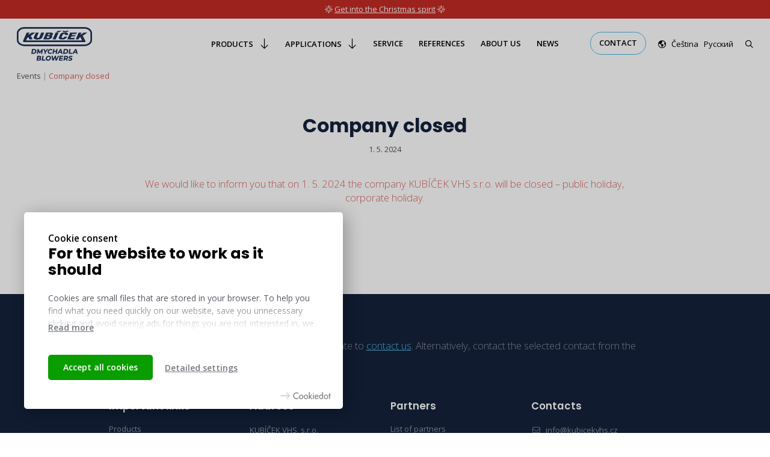

--- FILE ---
content_type: text/html; charset=UTF-8
request_url: https://kubicekvhs.cz/en/udalosti/company-closed-13/
body_size: 12999
content:
<!DOCTYPE html>
<html lang="en-GB">
<head>
<meta charset="UTF-8">
<meta name="viewport" content="width=device-width, initial-scale=1">
<link rel="preconnect" href="https://fonts.googleapis.com">
<link rel="preconnect" href="https://fonts.gstatic.com" crossorigin>
<link href="https://fonts.googleapis.com/css2?family=Open+Sans:ital,wght@0,300;0,400;0,600;1,300;1,400;1,600&family=Poppins:wght@300;400;600;700&display=swap" rel="stylesheet">
<script src="https://kit.fontawesome.com/91dbdb6e96.js" crossorigin="anonymous"></script>
<!-- Google Tag Manager -->
<script>
(function(w, d, s, l, i) {
w[l] = w[l] || [];
w[l].push({
'gtm.start': new Date().getTime(),
event: 'gtm.js'
});
var f = d.getElementsByTagName(s)[0],
j = d.createElement(s),
dl = l != 'dataLayer' ? '&l=' + l : '';
j.async = true;
j.src =
'https://www.googletagmanager.com/gtm.js?id=' + i + dl;
f.parentNode.insertBefore(j, f);
})(window, document, 'script', 'dataLayer', 'GTM-TLCH898');
</script>
<!-- End Google Tag Manager -->
<script>(function(html){html.className = html.className.replace(/\bno-js\b/,'js')})(document.documentElement);</script>
<meta name='robots' content='index, follow, max-image-preview:large, max-snippet:-1, max-video-preview:-1' />
<style>img:is([sizes="auto" i], [sizes^="auto," i]) { contain-intrinsic-size: 3000px 1500px }</style>
<link rel="alternate" href="https://kubicekvhs.cz/cs/udalosti/svatek-prace-firma-bude-uzavrena-2/" hreflang="cs" />
<link rel="alternate" href="https://kubicekvhs.cz/en/udalosti/company-closed-13/" hreflang="en" />
<link rel="alternate" href="https://kubicekvhs.cz/ru/udalosti/kompanija-zakryta-13/" hreflang="ru" />
<!-- This site is optimized with the Yoast SEO plugin v24.6 - https://yoast.com/wordpress/plugins/seo/ -->
<title>Company closed &#8211; Kubíček VHS</title>
<link rel="canonical" href="https://kubicekvhs.cz/en/udalosti/company-closed-13/" />
<meta property="og:locale" content="en_GB" />
<meta property="og:locale:alternate" content="cs_CZ" />
<meta property="og:locale:alternate" content="ru_RU" />
<meta property="og:type" content="article" />
<meta property="og:title" content="Company closed &#8211; Kubíček VHS" />
<meta property="og:description" content="We would like to inform you that on 1.&nbsp;5.&nbsp;2024 the company KUBÍČEK VHS s.r.o. will be closed – public holiday, corporate holiday." />
<meta property="og:url" content="https://kubicekvhs.cz/en/udalosti/company-closed-13/" />
<meta property="og:site_name" content="Kubíček VHS" />
<meta property="og:image" content="https://kubicekvhs.cz/wp-content/uploads/2020/09/fbcover.jpg" />
<meta property="og:image:width" content="1200" />
<meta property="og:image:height" content="630" />
<meta property="og:image:type" content="image/jpeg" />
<meta name="twitter:card" content="summary_large_image" />
<script type="application/ld+json" class="yoast-schema-graph">{"@context":"https://schema.org","@graph":[{"@type":"WebPage","@id":"https://kubicekvhs.cz/en/udalosti/company-closed-13/","url":"https://kubicekvhs.cz/en/udalosti/company-closed-13/","name":"Company closed &#8211; Kubíček VHS","isPartOf":{"@id":"https://kubicekvhs.cz/en/#website"},"datePublished":"2023-01-11T12:42:44+00:00","breadcrumb":{"@id":"https://kubicekvhs.cz/en/udalosti/company-closed-13/#breadcrumb"},"inLanguage":"en-GB","potentialAction":[{"@type":"ReadAction","target":["https://kubicekvhs.cz/en/udalosti/company-closed-13/"]}]},{"@type":"BreadcrumbList","@id":"https://kubicekvhs.cz/en/udalosti/company-closed-13/#breadcrumb","itemListElement":[{"@type":"ListItem","position":1,"name":"Home","item":"https://kubicekvhs.cz/en/"},{"@type":"ListItem","position":2,"name":"Company closed"}]},{"@type":"WebSite","@id":"https://kubicekvhs.cz/en/#website","url":"https://kubicekvhs.cz/en/","name":"Kubíček VHS","description":"","potentialAction":[{"@type":"SearchAction","target":{"@type":"EntryPoint","urlTemplate":"https://kubicekvhs.cz/en/?s={search_term_string}"},"query-input":{"@type":"PropertyValueSpecification","valueRequired":true,"valueName":"search_term_string"}}],"inLanguage":"en-GB"}]}</script>
<!-- / Yoast SEO plugin. -->
<link rel='dns-prefetch' href='//code.jquery.com' />
<link rel="alternate" type="application/rss+xml" title="Kubíček VHS &raquo; Feed" href="https://kubicekvhs.cz/en/feed/" />
<link rel='stylesheet' id='wp-block-library-css' href='//kubicekvhs.cz/wp-content/cache/wpfc-minified/fer2x4l9/87fv6.css' type='text/css' media='all' />
<style id='classic-theme-styles-inline-css' type='text/css'>
/*! This file is auto-generated */
.wp-block-button__link{color:#fff;background-color:#32373c;border-radius:9999px;box-shadow:none;text-decoration:none;padding:calc(.667em + 2px) calc(1.333em + 2px);font-size:1.125em}.wp-block-file__button{background:#32373c;color:#fff;text-decoration:none}
</style>
<style id='global-styles-inline-css' type='text/css'>
:root{--wp--preset--aspect-ratio--square: 1;--wp--preset--aspect-ratio--4-3: 4/3;--wp--preset--aspect-ratio--3-4: 3/4;--wp--preset--aspect-ratio--3-2: 3/2;--wp--preset--aspect-ratio--2-3: 2/3;--wp--preset--aspect-ratio--16-9: 16/9;--wp--preset--aspect-ratio--9-16: 9/16;--wp--preset--color--black: #000000;--wp--preset--color--cyan-bluish-gray: #abb8c3;--wp--preset--color--white: #ffffff;--wp--preset--color--pale-pink: #f78da7;--wp--preset--color--vivid-red: #cf2e2e;--wp--preset--color--luminous-vivid-orange: #ff6900;--wp--preset--color--luminous-vivid-amber: #fcb900;--wp--preset--color--light-green-cyan: #7bdcb5;--wp--preset--color--vivid-green-cyan: #00d084;--wp--preset--color--pale-cyan-blue: #8ed1fc;--wp--preset--color--vivid-cyan-blue: #0693e3;--wp--preset--color--vivid-purple: #9b51e0;--wp--preset--gradient--vivid-cyan-blue-to-vivid-purple: linear-gradient(135deg,rgba(6,147,227,1) 0%,rgb(155,81,224) 100%);--wp--preset--gradient--light-green-cyan-to-vivid-green-cyan: linear-gradient(135deg,rgb(122,220,180) 0%,rgb(0,208,130) 100%);--wp--preset--gradient--luminous-vivid-amber-to-luminous-vivid-orange: linear-gradient(135deg,rgba(252,185,0,1) 0%,rgba(255,105,0,1) 100%);--wp--preset--gradient--luminous-vivid-orange-to-vivid-red: linear-gradient(135deg,rgba(255,105,0,1) 0%,rgb(207,46,46) 100%);--wp--preset--gradient--very-light-gray-to-cyan-bluish-gray: linear-gradient(135deg,rgb(238,238,238) 0%,rgb(169,184,195) 100%);--wp--preset--gradient--cool-to-warm-spectrum: linear-gradient(135deg,rgb(74,234,220) 0%,rgb(151,120,209) 20%,rgb(207,42,186) 40%,rgb(238,44,130) 60%,rgb(251,105,98) 80%,rgb(254,248,76) 100%);--wp--preset--gradient--blush-light-purple: linear-gradient(135deg,rgb(255,206,236) 0%,rgb(152,150,240) 100%);--wp--preset--gradient--blush-bordeaux: linear-gradient(135deg,rgb(254,205,165) 0%,rgb(254,45,45) 50%,rgb(107,0,62) 100%);--wp--preset--gradient--luminous-dusk: linear-gradient(135deg,rgb(255,203,112) 0%,rgb(199,81,192) 50%,rgb(65,88,208) 100%);--wp--preset--gradient--pale-ocean: linear-gradient(135deg,rgb(255,245,203) 0%,rgb(182,227,212) 50%,rgb(51,167,181) 100%);--wp--preset--gradient--electric-grass: linear-gradient(135deg,rgb(202,248,128) 0%,rgb(113,206,126) 100%);--wp--preset--gradient--midnight: linear-gradient(135deg,rgb(2,3,129) 0%,rgb(40,116,252) 100%);--wp--preset--font-size--small: 13px;--wp--preset--font-size--medium: 20px;--wp--preset--font-size--large: 36px;--wp--preset--font-size--x-large: 42px;--wp--preset--spacing--20: 0.44rem;--wp--preset--spacing--30: 0.67rem;--wp--preset--spacing--40: 1rem;--wp--preset--spacing--50: 1.5rem;--wp--preset--spacing--60: 2.25rem;--wp--preset--spacing--70: 3.38rem;--wp--preset--spacing--80: 5.06rem;--wp--preset--shadow--natural: 6px 6px 9px rgba(0, 0, 0, 0.2);--wp--preset--shadow--deep: 12px 12px 50px rgba(0, 0, 0, 0.4);--wp--preset--shadow--sharp: 6px 6px 0px rgba(0, 0, 0, 0.2);--wp--preset--shadow--outlined: 6px 6px 0px -3px rgba(255, 255, 255, 1), 6px 6px rgba(0, 0, 0, 1);--wp--preset--shadow--crisp: 6px 6px 0px rgba(0, 0, 0, 1);}:where(.is-layout-flex){gap: 0.5em;}:where(.is-layout-grid){gap: 0.5em;}body .is-layout-flex{display: flex;}.is-layout-flex{flex-wrap: wrap;align-items: center;}.is-layout-flex > :is(*, div){margin: 0;}body .is-layout-grid{display: grid;}.is-layout-grid > :is(*, div){margin: 0;}:where(.wp-block-columns.is-layout-flex){gap: 2em;}:where(.wp-block-columns.is-layout-grid){gap: 2em;}:where(.wp-block-post-template.is-layout-flex){gap: 1.25em;}:where(.wp-block-post-template.is-layout-grid){gap: 1.25em;}.has-black-color{color: var(--wp--preset--color--black) !important;}.has-cyan-bluish-gray-color{color: var(--wp--preset--color--cyan-bluish-gray) !important;}.has-white-color{color: var(--wp--preset--color--white) !important;}.has-pale-pink-color{color: var(--wp--preset--color--pale-pink) !important;}.has-vivid-red-color{color: var(--wp--preset--color--vivid-red) !important;}.has-luminous-vivid-orange-color{color: var(--wp--preset--color--luminous-vivid-orange) !important;}.has-luminous-vivid-amber-color{color: var(--wp--preset--color--luminous-vivid-amber) !important;}.has-light-green-cyan-color{color: var(--wp--preset--color--light-green-cyan) !important;}.has-vivid-green-cyan-color{color: var(--wp--preset--color--vivid-green-cyan) !important;}.has-pale-cyan-blue-color{color: var(--wp--preset--color--pale-cyan-blue) !important;}.has-vivid-cyan-blue-color{color: var(--wp--preset--color--vivid-cyan-blue) !important;}.has-vivid-purple-color{color: var(--wp--preset--color--vivid-purple) !important;}.has-black-background-color{background-color: var(--wp--preset--color--black) !important;}.has-cyan-bluish-gray-background-color{background-color: var(--wp--preset--color--cyan-bluish-gray) !important;}.has-white-background-color{background-color: var(--wp--preset--color--white) !important;}.has-pale-pink-background-color{background-color: var(--wp--preset--color--pale-pink) !important;}.has-vivid-red-background-color{background-color: var(--wp--preset--color--vivid-red) !important;}.has-luminous-vivid-orange-background-color{background-color: var(--wp--preset--color--luminous-vivid-orange) !important;}.has-luminous-vivid-amber-background-color{background-color: var(--wp--preset--color--luminous-vivid-amber) !important;}.has-light-green-cyan-background-color{background-color: var(--wp--preset--color--light-green-cyan) !important;}.has-vivid-green-cyan-background-color{background-color: var(--wp--preset--color--vivid-green-cyan) !important;}.has-pale-cyan-blue-background-color{background-color: var(--wp--preset--color--pale-cyan-blue) !important;}.has-vivid-cyan-blue-background-color{background-color: var(--wp--preset--color--vivid-cyan-blue) !important;}.has-vivid-purple-background-color{background-color: var(--wp--preset--color--vivid-purple) !important;}.has-black-border-color{border-color: var(--wp--preset--color--black) !important;}.has-cyan-bluish-gray-border-color{border-color: var(--wp--preset--color--cyan-bluish-gray) !important;}.has-white-border-color{border-color: var(--wp--preset--color--white) !important;}.has-pale-pink-border-color{border-color: var(--wp--preset--color--pale-pink) !important;}.has-vivid-red-border-color{border-color: var(--wp--preset--color--vivid-red) !important;}.has-luminous-vivid-orange-border-color{border-color: var(--wp--preset--color--luminous-vivid-orange) !important;}.has-luminous-vivid-amber-border-color{border-color: var(--wp--preset--color--luminous-vivid-amber) !important;}.has-light-green-cyan-border-color{border-color: var(--wp--preset--color--light-green-cyan) !important;}.has-vivid-green-cyan-border-color{border-color: var(--wp--preset--color--vivid-green-cyan) !important;}.has-pale-cyan-blue-border-color{border-color: var(--wp--preset--color--pale-cyan-blue) !important;}.has-vivid-cyan-blue-border-color{border-color: var(--wp--preset--color--vivid-cyan-blue) !important;}.has-vivid-purple-border-color{border-color: var(--wp--preset--color--vivid-purple) !important;}.has-vivid-cyan-blue-to-vivid-purple-gradient-background{background: var(--wp--preset--gradient--vivid-cyan-blue-to-vivid-purple) !important;}.has-light-green-cyan-to-vivid-green-cyan-gradient-background{background: var(--wp--preset--gradient--light-green-cyan-to-vivid-green-cyan) !important;}.has-luminous-vivid-amber-to-luminous-vivid-orange-gradient-background{background: var(--wp--preset--gradient--luminous-vivid-amber-to-luminous-vivid-orange) !important;}.has-luminous-vivid-orange-to-vivid-red-gradient-background{background: var(--wp--preset--gradient--luminous-vivid-orange-to-vivid-red) !important;}.has-very-light-gray-to-cyan-bluish-gray-gradient-background{background: var(--wp--preset--gradient--very-light-gray-to-cyan-bluish-gray) !important;}.has-cool-to-warm-spectrum-gradient-background{background: var(--wp--preset--gradient--cool-to-warm-spectrum) !important;}.has-blush-light-purple-gradient-background{background: var(--wp--preset--gradient--blush-light-purple) !important;}.has-blush-bordeaux-gradient-background{background: var(--wp--preset--gradient--blush-bordeaux) !important;}.has-luminous-dusk-gradient-background{background: var(--wp--preset--gradient--luminous-dusk) !important;}.has-pale-ocean-gradient-background{background: var(--wp--preset--gradient--pale-ocean) !important;}.has-electric-grass-gradient-background{background: var(--wp--preset--gradient--electric-grass) !important;}.has-midnight-gradient-background{background: var(--wp--preset--gradient--midnight) !important;}.has-small-font-size{font-size: var(--wp--preset--font-size--small) !important;}.has-medium-font-size{font-size: var(--wp--preset--font-size--medium) !important;}.has-large-font-size{font-size: var(--wp--preset--font-size--large) !important;}.has-x-large-font-size{font-size: var(--wp--preset--font-size--x-large) !important;}
:where(.wp-block-post-template.is-layout-flex){gap: 1.25em;}:where(.wp-block-post-template.is-layout-grid){gap: 1.25em;}
:where(.wp-block-columns.is-layout-flex){gap: 2em;}:where(.wp-block-columns.is-layout-grid){gap: 2em;}
:root :where(.wp-block-pullquote){font-size: 1.5em;line-height: 1.6;}
</style>
<link rel='stylesheet' id='cookiedot-frontend-css' href='//kubicekvhs.cz/wp-content/cache/wpfc-minified/l9p3eojp/87fv6.css' type='text/css' media='all' />
<style id='cookiedot-frontend-variables-inline-css' type='text/css'>
.cookiedot {
/*
--cookiedot-font-size: ;
*/
--cookiedot-heading-color: #000000;
--cookiedot-color: #53575f;
--cookiedot-button-primary: #0a9d00;
--cookiedot-overlay-opacity: 0.2;
}
</style>
<link rel='stylesheet' id='reset-css' href='//kubicekvhs.cz/wp-content/cache/wpfc-minified/k9qod65j/87fv6.css' type='text/css' media='all' />
<link rel='stylesheet' id='fancybox-css' href='//kubicekvhs.cz/wp-content/cache/wpfc-minified/1031a4cv/87fv6.css' type='text/css' media='all' />
<link rel='stylesheet' id='slick-css' href='//kubicekvhs.cz/wp-content/cache/wpfc-minified/6nie6s6b/87fv6.css' type='text/css' media='all' />
<link rel='stylesheet' id='hint-css' href='//kubicekvhs.cz/wp-content/cache/wpfc-minified/ln54tzt6/87fv6.css' type='text/css' media='all' />
<link rel='stylesheet' id='main-stylesheet-css' href='//kubicekvhs.cz/wp-content/cache/wpfc-minified/2epm36s9/87fv6.css' type='text/css' media='all' />
<style id='backgrounds-inline-css' type='text/css'>
.intro-bg::after {
background-image: url("https://kubicekvhs.cz/wp-content/uploads/2022/06/bg.jpg");
}
</style>
<script type="text/javascript" src="//code.jquery.com/jquery-1.12.4.min.js?ver=1.12.4" id="jquery-js"></script>
<link rel="https://api.w.org/" href="https://kubicekvhs.cz/wp-json/" /><link rel="alternate" title="JSON" type="application/json" href="https://kubicekvhs.cz/wp-json/wp/v2/udalosti_cpt/5774" /><link rel="EditURI" type="application/rsd+xml" title="RSD" href="https://kubicekvhs.cz/xmlrpc.php?rsd" />
<link rel='shortlink' href='https://kubicekvhs.cz/?p=5774' />
<link rel="alternate" title="oEmbed (JSON)" type="application/json+oembed" href="https://kubicekvhs.cz/wp-json/oembed/1.0/embed?url=https%3A%2F%2Fkubicekvhs.cz%2Fen%2Fudalosti%2Fcompany-closed-13%2F" />
<link rel="alternate" title="oEmbed (XML)" type="text/xml+oembed" href="https://kubicekvhs.cz/wp-json/oembed/1.0/embed?url=https%3A%2F%2Fkubicekvhs.cz%2Fen%2Fudalosti%2Fcompany-closed-13%2F&#038;format=xml" />
<meta name="cdp-version" content="1.4.9" />
<link rel="apple-touch-icon" sizes="180x180" href="/wp-content/themes/kubicek/images/apple-touch-icon.png">
<link rel="icon" type="image/png" sizes="32x32" href="/wp-content/themes/kubicek/images/favicon-32x32.png">
<link rel="icon" type="image/png" sizes="16x16" href="/wp-content/themes/kubicek/images/favicon-16x16.png">
<link rel="manifest" href="/wp-content/themes/kubicek/images/site.webmanifest">
<link rel="mask-icon" href="/wp-content/themes/kubicek/images/safari-pinned-tab.svg" color="#21315a">
<link rel="shortcut icon" href="/wp-content/themes/kubicek/images/favicon.ico">
<meta name="msapplication-TileColor" content="#21315a">
<meta name="msapplication-config" content="/wp-content/themes/kubicek/images/browserconfig.xml">
<meta name="theme-color" content="#ffffff">
</head>
<body class="udalosti_cpt-template-default single single-udalosti_cpt postid-5774 lang-en">
<!-- Google Tag Manager (noscript) -->
<noscript><iframe src="https://www.googletagmanager.com/ns.html?id=GTM-TLCH898"
height="0" width="0" style="display:none;visibility:hidden"></iframe></noscript>
<!-- End Google Tag Manager (noscript) -->
<div class="top-bar top-bar--red">
<div class="inner">
<p><i class="fa-light fa-star-christmas" aria-hidden="true"></i> <a href="https://pf2026.kubicekvhs.cz/en/">Get into the Christmas spirit</a> <i class="fa-light fa-star-christmas" aria-hidden="true"></i></p>
</div>
</div>
<header class="section header">
<div class="inner wide clearfix">
<a href="/en/" class="logo"><?xml version="1.0" encoding="UTF-8"?><svg id="Layer_2" xmlns="http://www.w3.org/2000/svg" viewBox="0 0 675.76 300.27"><defs><style>.logo-svg{fill:#1a345c;}</style></defs><g id="b"><g><path class="logo-svg" d="M175.06,205.9c-1.47-3.26-3.89-5.82-7.2-7.61-3.28-1.77-7.28-2.67-11.87-2.67h-19.47l-7,42.96h19.73c4.59,0,8.85-.89,12.67-2.64,3.83-1.76,7.03-4.28,9.51-7.48,2.49-3.21,4.11-6.98,4.8-11.23,.7-4.27,.3-8.09-1.16-11.33h0Zm-25,23.24h-7.82l3.93-24.08h8.08c3.89,0,6.83,1.08,8.75,3.2,1.93,2.13,2.58,4.98,1.97,8.71-.61,3.73-2.27,6.71-4.94,8.88-2.68,2.18-6.03,3.29-9.97,3.29h0Z"/><polygon class="logo-svg" points="193.69 216.23 201.7 234.21 206.92 234.21 220.76 215.95 217.13 238.59 227.71 238.59 234.59 195.63 225.41 195.63 206.54 220.59 195.57 195.63 186.46 195.63 179.46 238.59 190.05 238.59 193.69 216.23"/><polygon class="logo-svg" points="282.4 195.63 271.01 195.63 257.54 213.26 249.81 195.63 237.92 195.63 249.99 223.12 247.47 238.59 258.65 238.59 261.11 223.46 282.4 195.63"/><path class="logo-svg" d="M276.67,216.98c-.69,4.23-.29,8.09,1.18,11.47,1.49,3.39,3.88,6.08,7.12,7.99,3.22,1.89,7.05,2.85,11.39,2.85,3.68,0,7.16-.66,10.36-1.95,3.21-1.3,6.07-3.21,8.49-5.68l.52-.53-6.28-6.83-.58,.57c-3.16,3.11-6.75,4.68-10.65,4.68-2.4,0-4.48-.53-6.17-1.57-1.7-1.04-2.88-2.46-3.61-4.32-.74-1.87-.91-4.03-.52-6.44,.39-2.43,1.29-4.62,2.66-6.52s3.12-3.41,5.18-4.46c2.08-1.06,4.35-1.6,6.78-1.6,3.9,0,6.83,1.48,8.97,4.52l.48,.69,8.29-6.66-.4-.6c-1.66-2.47-3.93-4.4-6.73-5.71-2.79-1.31-6.07-1.97-9.75-1.97-4.36,0-8.5,.95-12.3,2.83-3.8,1.88-7.02,4.53-9.56,7.86-2.54,3.34-4.18,7.17-4.87,11.38h0Z"/><polygon class="logo-svg" points="331.03 238.59 333.79 221.62 350.99 221.62 348.23 238.59 359.4 238.59 366.4 195.63 355.23 195.63 352.57 211.94 335.37 211.94 338.03 195.63 326.85 195.63 319.85 238.59 331.03 238.59"/><path class="logo-svg" d="M374.52,238.59l5.11-8.87h18.14l2.22,8.87h11.71l-12.21-42.96h-10.5l-26.15,42.96h11.68Zm10.28-17.72l7.49-12.98,3.26,12.98h-10.75Z"/><path class="logo-svg" d="M447.62,235.95c3.83-1.76,7.03-4.28,9.51-7.48,2.49-3.21,4.11-6.98,4.8-11.23,.7-4.27,.3-8.09-1.16-11.33-1.47-3.26-3.89-5.82-7.2-7.61-3.28-1.77-7.28-2.67-11.87-2.67h-19.47l-7,42.96h19.73c4.59,0,8.85-.89,12.67-2.64h-.01Zm-15.75-30.88h8.08c3.89,0,6.83,1.08,8.75,3.2,1.93,2.13,2.58,4.98,1.97,8.71-.61,3.73-2.27,6.71-4.94,8.88-2.68,2.18-6.03,3.29-9.97,3.29h-7.82l3.93-24.08h0Z"/><polygon class="logo-svg" points="498.63 229.21 477.88 229.21 483.35 195.63 472.17 195.63 465.17 238.59 497.1 238.59 498.63 229.21"/><path class="logo-svg" d="M535,195.63h-10.5l-26.14,42.96h11.67l5.11-8.87h18.14l2.22,8.87h11.71l-12.21-42.96h0Zm-3.94,25.25h-10.75l7.49-12.98,3.26,12.98Z"/><path class="logo-svg" d="M204.38,256.6h-20.89l-7,42.96h22.33c5.52,0,9.97-1.03,13.22-3.05,3.32-2.06,5.33-5.06,5.95-8.91,.45-2.73,.09-5.09-1.06-7.01-.88-1.47-2.16-2.63-3.81-3.45,1.35-.85,2.51-1.9,3.47-3.14,1.3-1.67,2.13-3.6,2.48-5.74,.58-3.59-.44-6.48-3.05-8.6-2.52-2.04-6.44-3.07-11.64-3.07h0Zm-13.93,25.53h10.5c2.76,0,4.61,.52,5.47,1.54,.55,.65,.73,1.53,.54,2.69-.24,1.5-.95,2.58-2.16,3.29-1.29,.75-3.14,1.13-5.51,1.13h-10.25l1.41-8.65h0Zm15.16-9.68c-1.23,.75-2.97,1.13-5.18,1.13h-8.59l1.33-8.18h8.85c2.18,0,3.76,.36,4.71,1.06,.85,.64,1.15,1.55,.93,2.88-.22,1.39-.9,2.41-2.06,3.12h.01Z"/><polygon class="logo-svg" points="241.19 256.6 230.01 256.6 223.02 299.56 254.94 299.56 256.47 290.18 235.72 290.18 241.19 256.6"/><path class="logo-svg" d="M298.3,258.78c-3.23-1.92-7.11-2.89-11.54-2.89s-8.57,.96-12.42,2.86c-3.84,1.9-7.08,4.55-9.63,7.89-2.54,3.34-4.18,7.15-4.86,11.32-.68,4.19-.28,8.03,1.19,11.41,1.48,3.39,3.9,6.09,7.18,8.02,3.25,1.91,7.14,2.88,11.57,2.88s8.57-.96,12.39-2.86c3.82-1.89,7.06-4.55,9.62-7.88,2.57-3.34,4.22-7.15,4.9-11.32,.68-4.2,.27-8.04-1.23-11.41-1.5-3.39-3.91-6.08-7.17-8.01h0Zm-17.18,31.75c-2.28,0-4.27-.53-5.93-1.57s-2.83-2.46-3.56-4.32c-.74-1.87-.91-4.03-.52-6.44,.39-2.43,1.29-4.62,2.66-6.52,1.37-1.91,3.1-3.41,5.13-4.46,2.04-1.06,4.23-1.6,6.54-1.6s4.27,.53,5.92,1.57c1.63,1.02,2.83,2.48,3.57,4.32,.74,1.87,.91,4.04,.52,6.44-.39,2.43-1.29,4.62-2.66,6.52s-3.1,3.4-5.13,4.46c-2.04,1.06-4.23,1.6-6.53,1.6h-.01Z"/><polygon class="logo-svg" points="368.87 256.6 355.33 284.14 350.94 256.6 340.91 256.6 327.3 283.92 322.98 256.6 311.44 256.6 318.44 298.9 318.56 299.56 329.94 299.56 343.03 273.29 347.28 299.56 358.74 299.56 379.79 256.6 368.87 256.6"/><polygon class="logo-svg" points="377.28 299.56 410.92 299.56 412.43 290.3 389.9 290.3 391.21 282.3 410.42 282.3 411.89 273.27 392.68 273.27 393.89 265.86 415.64 265.86 417.15 256.6 384.28 256.6 377.28 299.56"/><path class="logo-svg" d="M453.55,258.51c-2.6-1.27-5.83-1.91-9.59-1.91h-18.58l-7,42.96h11.17l1.88-11.53h7.66l6.1,11.53h12.07l-7.32-13.71c2.66-1.21,4.89-2.89,6.63-5,1.92-2.32,3.16-5.12,3.69-8.33,.53-3.23,.2-6.07-.96-8.45-1.16-2.4-3.1-4.27-5.75-5.57h0Zm-18.53,7.48h7.13c2.65,0,4.58,.55,5.71,1.64,1.11,1.06,1.48,2.58,1.14,4.66-.34,2.09-1.26,3.67-2.8,4.81-1.55,1.15-3.71,1.74-6.4,1.74h-6.87l2.1-12.85h-.01Z"/><path class="logo-svg" d="M478.95,266.34h0c1.28-.79,3.22-1.19,5.74-1.19,3.65,0,7.19,1.05,10.52,3.13l.7,.43,4.91-8.61-.59-.41c-1.76-1.23-3.93-2.19-6.43-2.84-2.48-.65-5.1-.97-7.79-.97-3.86,0-7.29,.6-10.18,1.78-2.92,1.19-5.26,2.82-6.95,4.87-1.7,2.05-2.77,4.38-3.19,6.91-.48,2.96-.07,5.38,1.21,7.2,1.25,1.77,2.91,3.08,4.94,3.88,1.92,.76,4.44,1.53,7.48,2.28,1.99,.48,3.49,.9,4.59,1.28,1.02,.35,1.83,.82,2.41,1.38,.48,.47,.65,1.03,.53,1.77-.18,1.1-.86,1.97-2.08,2.66-1.3,.74-3.27,1.11-5.84,1.11-2.35,0-4.67-.38-6.89-1.14-2.21-.75-4.09-1.76-5.56-3l-.7-.58-5.25,8.56,.5,.44c1.7,1.48,4.08,2.7,7.08,3.62,2.96,.9,6.16,1.36,9.5,1.36,3.87,0,7.3-.6,10.21-1.77,2.93-1.19,5.29-2.82,7-4.86,1.73-2.05,2.81-4.36,3.21-6.85,.48-2.96,.07-5.37-1.23-7.16-1.26-1.73-2.92-3.01-4.94-3.81-1.91-.76-4.35-1.5-7.5-2.28-2.85-.65-4.95-1.31-6.26-1.97-1.06-.54-1.46-1.26-1.28-2.34,.19-1.19,.88-2.13,2.11-2.88h.02Z"/></g><path class="logo-svg" d="M458.07,70.98c4.01-8.45,1.26-21.32-13.28-21.32h-27.61c-12.5,.06-23.02,6.09-26.43,13.56l-10.85,23.76c-8.59,15.89,3.31,21.38,12.72,22.6,7.12,.93,12.77,1.01,19.9,.94,21.12-.21,35.55-14.3,39.01-25.1h-23.62c-.99,4.6-3.43,9.35-11.81,11-2.93,.57-6.38,.38-9.49,0-4.96-.61-5.85-3.69-3.07-9.6l9.23-19.61c2.01-4.28,5.68-5.09,11.88-5.24,6.29-.15,11.45,1.64,9.25,9h24.17Z"/><polygon class="logo-svg" points="404.51 33.51 370.34 33.51 349.88 45.88 376.46 45.88 404.51 33.51"/><polygon class="logo-svg" points="445.84 45.88 471.78 33.51 441.83 33.51 434.45 39.31 428.55 33.51 407.04 33.51 420.11 45.88 445.84 45.88"/><polygon class="logo-svg" points="515.01 110.53 520.92 96.43 484.22 96.43 489.71 82.68 523.45 82.68 527.88 72.71 493.29 72.71 498.15 61.35 534.84 61.35 539.69 49.66 478.31 49.66 452.38 110.53 515.01 110.53"/><path class="logo-svg" d="M278.32,110.53c15.84-.02,28-6.98,34.45-14.09,8.81-9.72,6.75-19.1-1.63-20.29,6.89-2.02,12.23-5.27,13.14-14.78,.6-6.31-4.52-11.69-15.07-11.69h-45.78l-26.79,60.86h41.68Zm3.02-49.18h12.37c3.92,0,5.12,3.01,4.53,5.91-.79,3.88-4.53,5.44-9.16,5.44h-12.37l4.63-11.35Zm-8.85,21.32h14.76c4.46,0,7.69,3.26,6.53,7.11-1.17,3.9-4.57,6.65-10.54,6.65h-16.45l5.69-13.76h.01Z"/><path class="logo-svg" d="M599.82,49.66l-28.66,21.32,9.89-21.32h-25.94l-25.98,60.86h24.93l6.94-14.09,10.52-6.39,13.99,29.77H82.69l11.57-23.38,10.1-7,8.36,21.1h28.62l-15.94-32.46,40.77-28.4h-32.93l-29.71,21.32,10.68-21.32h-25.67l-31.14,70.15c-3.95,8.89,.51,14.44,5.88,14.44H608.47c9.42,.11,9.53-7.97,6.24-14.14l-22.94-43,41.93-27.45h-33.88Z"/><polygon class="logo-svg" points="349.04 110.53 374.98 49.66 348.41 49.66 320.99 110.53 349.04 110.53"/><path class="logo-svg" d="M165.05,108.98c10.06,2.68,19.95,2.82,31.53,1.16,10.37-1.5,25.93-5.05,30.14-14.69l20.04-45.78h-27.84l-14.55,35.77c-4.01,9.85-7.99,10.93-16.03,11-8.71,.08-10.02-4.33-7.17-11.2l14.77-35.56h-24.88l-19.63,43.31c-3.13,6.92,7,14.24,13.63,16h0Z"/><path class="logo-svg" d="M607.95,0H67.81C35.06,0,0,21.98,0,54.69v60.79c0,32.71,35.06,54.69,67.81,54.69H607.95c32.75,0,67.81-21.98,67.81-54.69V54.69c0-32.71-35.06-54.69-67.81-54.69Zm0,155.79H67.81c-25.27,0-53.44-16.55-53.44-40.31V54.69c0-23.76,28.16-40.31,53.44-40.31H607.95c25.27,0,53.44,16.55,53.44,40.31v60.79c0,23.76-28.16,40.31-53.44,40.31Z"/></g></svg>
</a>
<nav class="header-center-main-menu main-menu">
<ul>
<li class="main-menu--has-submenu">
<a href="https://kubicekvhs.cz/en/products/">Products<i></i></a>
<div class="main-menu-submenu">
<div class="main-menu-submenu-inner">
<div class="inner">
<div class="main-menu-submenu-cols">
<ul>
<li><a href="https://kubicekvhs.cz/en/kategorie/screw-blower-units/">SCREW blower units</a></li>
<li><a href="https://kubicekvhs.cz/en/kategorie/blower-units/">ROOTs blower units</a></li>
<li><a href="https://kubicekvhs.cz/en/kategorie/wl-series-turbo-blowers/">WL series TURBO blowers</a></li>
<li><a href="https://kubicekvhs.cz/en/kategorie/vacuum-blower-units/">Vacuum blower units</a></li>
<li><a href="https://kubicekvhs.cz/en/kategorie/gas-blower-units/">Gas blower units</a></li>
<li><a href="https://kubicekvhs.cz/en/kategorie/mobile-applications/">Mobile applications</a></li>
<li><a href="https://kubicekvhs.cz/en/kategorie/blowers-in-agriculture/">Blowers in agriculture</a></li>
</ul>
<ul>
<li><a href="https://kubicekvhs.cz/en/kategorie/bare-shaft-blower-unit/">Bare shaft blower units</a></li>
<li><a href="https://kubicekvhs.cz/en/kategorie/membrane-safety-and-start-up-valves/">Membrane safety and start-up valves</a></li>
<li><a href="https://kubicekvhs.cz/en/kategorie/deflagration-flame-arresters/">Deflagration flame arresters</a></li>
<li><a href="https://kubicekvhs.cz/en/kategorie/heat-exchanger-aw/">AW Heat exchanger</a></li>
<li><a href="https://kubicekvhs.cz/en/kategorie/pipe-silencers/">Pipe silencers</a></li>
<li><a href="https://kubicekvhs.cz/en/kategorie/aeration-membranes/">Aeration membranes</a></li>
<li><a href="https://kubicekvhs.cz/en/kategorie/kasper-professional-vices/">KASPER professional vices</a></li>
</ul>
</div>
</div>
</div>
</div>
</li>
<li class="main-menu--has-submenu">
<a href="https://kubicekvhs.cz/en/application/">Applications<i></i></a>
<div class="main-menu-submenu">
<div class="main-menu-submenu-inner">
<div class="inner">
<div class="main-menu-submenu-cols">
<ul>
<li><a href="https://kubicekvhs.cz/en/aplikace/water-management/">Water management</a></li>
<li><a href="https://kubicekvhs.cz/en/aplikace/oil-gas/">Oil / gas</a></li>
<li><a href="https://kubicekvhs.cz/en/aplikace/industry/">Industry</a></li>
<li><a href="https://kubicekvhs.cz/en/aplikace/agriculture/">Agriculture</a></li>
<li><a href="https://kubicekvhs.cz/en/aplikace/mobile-applications/">Mobile applications</a></li>
</ul>
</div>
</div>
</div>
</div>
</li>
<li id="menu-item-2661" class="menu-item menu-item-type-post_type menu-item-object-page menu-item-2661"><a href="https://kubicekvhs.cz/en/service/">Service</a></li>
<li id="menu-item-2662" class="menu-item menu-item-type-post_type_archive menu-item-object-reference_cpt menu-item-2662"><a href="https://kubicekvhs.cz/en/reference/">References</a></li>
<li id="menu-item-2664" class="menu-item menu-item-type-post_type menu-item-object-page menu-item-2664"><a href="https://kubicekvhs.cz/en/about-us/">About us</a></li>
<li id="menu-item-2663" class="menu-item menu-item-type-post_type_archive menu-item-object-aktuality_cpt menu-item-2663"><a href="https://kubicekvhs.cz/en/aktuality/">News</a></li>
</ul>
</nav>
<div class="header-right">
<nav class="header-right-main-menu main-menu">
<ul>
<li class="border"><a href="https://kubicekvhs.cz/en/contact/">Contact</a></li>
</ul>
</nav>
<div class="header-right-languages">
<i class="fa-regular fa-earth-americas"></i><a href="https://kubicekvhs.cz/cs/udalosti/svatek-prace-firma-bude-uzavrena-2/">Čeština</a><a href="https://kubicekvhs.cz/ru/udalosti/kompanija-zakryta-13/">Русский</a>				</div>
<div class="header-right-search"><a href="https://kubicekvhs.cz/en/search/"><i class="fa-regular fa-magnifying-glass"></i></a></div>
</div>
<div class="header-contact">
<a href="https://kubicekvhs.cz/en/contact/">Contact</a>
</div>
<a href="#" class="menu-button"><span class="menu-button-button"><span></span><span></span><span></span></span><span class="menu-button-title">Menu</span></a>
</div>
</header>
<div class="main">
<a name="top" id="top" class="anchor"></a>
<div id="mobile-indicator"></div>
<div id="tablet-indicator"></div>
<div class="breadcrumbs-wrap">
<div class="inner wide">
<ol itemscope itemtype="http://schema.org/BreadcrumbList" class="breadcrumbs">
<li itemprop="itemListElement" itemscope itemtype="http://schema.org/ListItem">
<span itemscope itemtype="http://schema.org/Thing" itemprop="item" itemid="events">
<span itemprop="name">
Events
</span>
</span>
<meta itemprop="position" content="1">
</li>
<li itemprop="itemListElement" itemscope itemtype="http://schema.org/ListItem">
<a itemscope itemtype="http://schema.org/Thing" itemprop="item" itemid="https://kubicekvhs.cz/en/udalosti/company-closed-13/" href="https://kubicekvhs.cz/en/udalosti/company-closed-13/">
<span itemprop="name">
Company closed
</span>
</a>
<meta itemprop="position" content="2">
</li>
</ol>
</div>
</div>
<div class="section nopadding-bottom">
<div class="inner">
<div class="page-header">
<h1>Company closed</h1>
<div class="article-meta center">
<span>1. 5. 2024</span>
</div>
<p>We would like to inform you that on 1.&nbsp;5.&nbsp;2024 the company KUBÍČEK VHS s.r.o. will be closed – public holiday, corporate holiday.</p>
</div>
</div>
</div>
<div class="section article page-sections">
</div>

<footer class="section footer">
<a id="contact" class="anchor"></a>
<div class="inner">
<div class="footer-text">
<p>If you have any questions or comments, do not hesitate to <a href="https://kubicekvhs.cz/en/contact/">contact us</a>. Alternatively, contact the selected contact from the contact page.</p>
</div>
<div class="clearfix">
<div class="col col20">
<h2>Important links</h2>
<nav>
<ul>
<li id="menu-item-2643" class="menu-item menu-item-type-post_type menu-item-object-page menu-item-2643"><a href="https://kubicekvhs.cz/en/products/">Products</a></li>
<li id="menu-item-2644" class="menu-item menu-item-type-post_type menu-item-object-page menu-item-2644"><a href="https://kubicekvhs.cz/en/application/">Applications</a></li>
<li id="menu-item-2645" class="menu-item menu-item-type-post_type menu-item-object-page menu-item-2645"><a href="https://kubicekvhs.cz/en/service/">Service</a></li>
<li id="menu-item-2646" class="menu-item menu-item-type-post_type_archive menu-item-object-reference_cpt menu-item-2646"><a href="https://kubicekvhs.cz/en/reference/">References</a></li>
<li id="menu-item-2648" class="menu-item menu-item-type-post_type menu-item-object-page menu-item-2648"><a href="https://kubicekvhs.cz/en/about-us/">About us</a></li>
<li id="menu-item-2647" class="menu-item menu-item-type-post_type_archive menu-item-object-aktuality_cpt menu-item-2647"><a href="https://kubicekvhs.cz/en/aktuality/">News</a></li>
<li id="menu-item-2649" class="menu-item menu-item-type-post_type menu-item-object-page menu-item-2649"><a href="https://kubicekvhs.cz/en/faq/">FAQ</a></li>
<li id="menu-item-2650" class="menu-item menu-item-type-post_type menu-item-object-page menu-item-2650"><a href="https://kubicekvhs.cz/en/contact/">Contact</a></li>
</ul>
</nav>
</div>
<div class="col col20">
<h2>Address</h2>
<p>KUBÍČEK VHS, s.r.o.<br />
Maršíkovská 615<br />
788&nbsp;15 Velké Losiny<br />
Czech Republic</p>
</div>
<div class="col col20">
<h2>Partners</h2>
<nav>
<ul>
<li id="menu-item-2651" class="menu-item menu-item-type-custom menu-item-object-custom menu-item-2651"><a href="/en/contact/#partners">List of partners</a></li>
<li id="menu-item-2652" class="menu-item menu-item-type-post_type menu-item-object-page menu-item-2652"><a href="https://kubicekvhs.cz/en/certificates-and-documents/">Certificates and documents</a></li>
</ul>
</nav>
</div>
<div class="col col20">
<h2>Contacts</h2>
<p class="footer-contact">
<i class="fa-light fa-envelope fa-fw"></i>
<a href="mailto:&#105;&#110;&#102;&#111;&#64;&#107;&#117;&#98;&#105;&#99;&#101;&#107;&#118;&#104;&#115;&#46;&#99;&#122;">&#105;&#110;&#102;&#111;&#64;&#107;&#117;&#98;&#105;&#99;&#101;&#107;&#118;&#104;&#115;&#46;&#99;&#122;</a>
<br>
<i class="fa-light fa-phone fa-fw"></i>
<a href="tel:+420583364111">+420&nbsp;583&nbsp;364&nbsp;111</a>
</p>
<p class="footer-social">
<a href="https://www.facebook.com/KubicekVHS" target="_blank" title="Facebook"><i class="fa fa-fw fa-facebook-official"></i> Facebook</a><br>
</p>
</div>
<div class="col col20">
<h2>Products</h2>
<nav>
<ul>
<li><a href="https://kubicekvhs.cz/en/kategorie/screw-blower-units/">SCREW blower units</a></li>
<li><a href="https://kubicekvhs.cz/en/kategorie/blower-units/">ROOTs blower units</a></li>
<li><a href="https://kubicekvhs.cz/en/kategorie/wl-series-turbo-blowers/">WL series TURBO blowers</a></li>
<li><a href="https://kubicekvhs.cz/en/kategorie/vacuum-blower-units/">Vacuum blower units</a></li>
<li><a href="https://kubicekvhs.cz/en/kategorie/gas-blower-units/">Gas blower units</a></li>
<li><a href="https://kubicekvhs.cz/en/kategorie/mobile-applications/">Mobile applications</a></li>
<li><a href="https://kubicekvhs.cz/en/kategorie/blowers-in-agriculture/">Blowers in agriculture</a></li>
</ul>
</nav>
</div>
<div class="col col20">
<h2>&nbsp;</h2>
<nav>
<ul>
<li><a href="https://kubicekvhs.cz/en/kategorie/bare-shaft-blower-unit/">Bare shaft blower units</a></li>
<li><a href="https://kubicekvhs.cz/en/kategorie/membrane-safety-and-start-up-valves/">Membrane safety and start-up valves</a></li>
<li><a href="https://kubicekvhs.cz/en/kategorie/deflagration-flame-arresters/">Deflagration flame arresters</a></li>
<li><a href="https://kubicekvhs.cz/en/kategorie/heat-exchanger-aw/">AW Heat exchanger</a></li>
<li><a href="https://kubicekvhs.cz/en/kategorie/pipe-silencers/">Pipe silencers</a></li>
<li><a href="https://kubicekvhs.cz/en/kategorie/aeration-membranes/">Aeration membranes</a></li>
<li><a href="https://kubicekvhs.cz/en/kategorie/kasper-professional-vices/">KASPER professional vices</a></li>
</ul>
</nav>
</div>
<div class="col col20">
<h2>Application</h2>
<nav>
<ul>
<li><a href="https://kubicekvhs.cz/en/aplikace/water-management/">Water management</a></li>
<li><a href="https://kubicekvhs.cz/en/aplikace/oil-gas/">Oil / gas</a></li>
<li><a href="https://kubicekvhs.cz/en/aplikace/industry/">Industry</a></li>
<li><a href="https://kubicekvhs.cz/en/aplikace/agriculture/">Agriculture</a></li>
<li><a href="https://kubicekvhs.cz/en/aplikace/mobile-applications/">Mobile applications</a></li>
</ul>
</nav>
</div>
<div class="col col20">
<h2>Certificates and documents</h2>
<nav>
<ul>
<li><a href="https://kubicekvhs.cz/en/certificates-and-documents/#certificates">Certificates</a></li>
<li><a href="https://kubicekvhs.cz/en/certificates-and-documents/#certificate-eac-2022-2027">Certificate EAC 2022–2027</a></li>
<li><a href="https://kubicekvhs.cz/en/certificates-and-documents/#certificate-ukrcepro-2024-2025">Certificate UkrCepro 2024–2025</a></li>
<li><a href="https://kubicekvhs.cz/en/certificates-and-documents/#documents">Documents</a></li>
<li><a href="https://kubicekvhs.cz/en/certificates-and-documents/#eu-declaration-of-conformity">EU declaration of conformity</a></li>
<li><a href="https://kubicekvhs.cz/en/certificates-and-documents/#gdpr">GDPR</a></li>
</ul>
</nav>
</div>
</div>
</div>
</footer>
<div class="logos">
<div class="inner">
<h2>Partners</h2>
<div class="logos-items">
<div class="logos-item">
<img src="https://kubicekvhs.cz/wp-content/uploads/2025/09/obrazek3.png" alt="Shell" title="Shell">
</div>
<div class="logos-item">
<img src="https://kubicekvhs.cz/wp-content/uploads/2025/09/obrazek28.png" alt="Kaufland" title="Kaufland">
</div>
<div class="logos-item">
<img src="https://kubicekvhs.cz/wp-content/uploads/2025/09/obrazek1.png" alt="ArcelorMittal" title="ArcelorMittal">
</div>
<div class="logos-item">
<img src="https://kubicekvhs.cz/wp-content/uploads/2025/09/obrazek18-200x93.jpg" alt="UJV" title="UJV">
</div>
<div class="logos-item">
<img src="https://kubicekvhs.cz/wp-content/uploads/2025/09/obrazek24.jpg" alt="TDK" title="TDK">
</div>
<div class="logos-item">
<img src="https://kubicekvhs.cz/wp-content/uploads/2025/09/obrazek14-200x58.png" alt="Smurfit Kappa" title="Smurfit Kappa">
</div>
<div class="logos-item">
<img src="https://kubicekvhs.cz/wp-content/uploads/2025/09/obrazek25.png" alt="Nestlé" title="Nestlé">
</div>
<div class="logos-item">
<img src="https://kubicekvhs.cz/wp-content/uploads/2025/09/obrazek13.jpg" alt="Yokohama" title="Yokohama">
</div>
<div class="logos-item">
<img src="https://kubicekvhs.cz/wp-content/uploads/2025/05/eb-sopradores-logo-150x150.jpeg" alt="EB Sopro e Vácuo" title="EB Sopro e Vácuo">
</div>
<div class="logos-item">
<img src="https://kubicekvhs.cz/wp-content/uploads/2024/10/logo-silumin-en-na-web-1-200x52.jpg" alt="SILUMIN VOSTOK" title="SILUMIN VOSTOK">
</div>
<div class="logos-item">
<img src="https://kubicekvhs.cz/wp-content/uploads/2024/05/farmtec-a-s-logo-vector-200x111.png" alt="Farmtec a.s." title="Farmtec a.s.">
</div>
<div class="logos-item">
<img src="https://kubicekvhs.cz/wp-content/uploads/2024/03/clogo-vak-vlnky-200x37.png" alt="Vodovody a kanalizace Jablonné nad Orlicí, a.s." title="Vodovody a kanalizace Jablonné nad Orlicí, a.s.">
</div>
<div class="logos-item">
<img src="https://kubicekvhs.cz/wp-content/uploads/2023/03/1024px-veolia-logosvg-200x50.png" alt="Veolia" title="Veolia">
</div>
<div class="logos-item">
<img src="https://kubicekvhs.cz/wp-content/uploads/2023/03/asio-logo-cz-200x89.jpg" alt="ASIO" title="ASIO">
</div>
<div class="logos-item">
<img src="https://kubicekvhs.cz/wp-content/uploads/2023/03/heineken-new-20203962-200x71.jpg" alt="Heineken" title="Heineken">
</div>
<div class="logos-item">
<img src="https://kubicekvhs.cz/wp-content/uploads/2023/03/cez-skupina-logo-vertikalni-cz-barva-pozitiv-rgb-200x126.png" alt="ČEZ" title="ČEZ">
</div>
<div class="logos-item">
<img src="https://kubicekvhs.cz/wp-content/uploads/2020/05/logo-join-tech.jpg" alt="JOIN-TECH" title="JOIN-TECH">
</div>
<div class="logos-item">
<img src="https://kubicekvhs.cz/wp-content/uploads/2023/04/smvak-200x61.png" alt="SmVaK" title="SmVaK">
</div>
<div class="logos-item">
<img src="https://kubicekvhs.cz/wp-content/uploads/2022/06/stazeny-soubor-200x61.png" alt="Jihočeská univerzita v Českých Budějovicích" title="Jihočeská univerzita v Českých Budějovicích">
</div>
<div class="logos-item">
<img src="https://kubicekvhs.cz/wp-content/uploads/2023/04/vas-1-e1681468329757-195x150.jpg" alt="VaS" title="VaS">
</div>
<div class="logos-item">
<img src="https://kubicekvhs.cz/wp-content/uploads/2020/07/images-200x89.jpg" alt="DUSLO" title="DUSLO">
</div>
<div class="logos-item">
<img src="https://kubicekvhs.cz/wp-content/uploads/2023/03/staropramen-logosvg-200x116.png" alt="Staropramen" title="Staropramen">
</div>
<div class="logos-item">
<img src="https://kubicekvhs.cz/wp-content/uploads/2020/05/logo.png" alt="KOBIT" title="KOBIT">
</div>
<div class="logos-item">
<img src="https://kubicekvhs.cz/wp-content/uploads/2023/03/envipur-logo-s-claimem-rgb-kopie-1-200x59.jpg" alt="ENVI-PUR" title="ENVI-PUR">
</div>
<div class="logos-item">
<img src="https://kubicekvhs.cz/wp-content/uploads/2023/03/logo-lenzing-200x89.png" alt="Lenzing" title="Lenzing">
</div>
<div class="logos-item">
<img src="https://kubicekvhs.cz/wp-content/uploads/2023/03/cepro-reference-tayllorcox-200x150.png" alt="ČEPRO" title="ČEPRO">
</div>
<div class="logos-item">
<img src="https://kubicekvhs.cz/wp-content/uploads/2023/03/draslovka-logo-200x35.png" alt="Draslovka" title="Draslovka">
</div>
<div class="logos-item">
<img src="https://kubicekvhs.cz/wp-content/uploads/2023/04/scvk-200x100.png" alt="SčVK" title="SčVK">
</div>
<div class="logos-item">
<img src="https://kubicekvhs.cz/wp-content/uploads/2020/08/spolchemie-logo-vector-1-200x111.png" alt="Spolchemie" title="Spolchemie">
</div>
<div class="logos-item">
<img src="https://kubicekvhs.cz/wp-content/uploads/2023/03/green-gas-dpb-200x46.png" alt="Green Gas DPB" title="Green Gas DPB">
</div>
<div class="logos-item">
<img src="https://kubicekvhs.cz/wp-content/uploads/2022/06/logo-kunst-200x51.png" alt="Kunst" title="Kunst">
</div>
<div class="logos-item">
<img src="https://kubicekvhs.cz/wp-content/uploads/2023/01/company-logo.png" alt="Esotech" title="Esotech">
</div>
<div class="logos-item">
<img src="https://kubicekvhs.cz/wp-content/uploads/2022/09/deza-logo-200x107.jpg" alt="DEZA" title="DEZA">
</div>
<div class="logos-item">
<img src="https://kubicekvhs.cz/wp-content/uploads/2023/03/orlen-logosvg-200x145.png" alt="Orlen" title="Orlen">
</div>
<div class="logos-item">
<img src="https://kubicekvhs.cz/wp-content/uploads/2023/02/marn-logo-200x64.jpg" alt="Marn" title="Marn">
</div>
</div>
</div>
</div>
<div class="section about article">
<div class="inner clearfix">
<div class="about-title">
<a href="/" class="about-logo"><?xml version="1.0" encoding="UTF-8"?><svg id="Layer_2" xmlns="http://www.w3.org/2000/svg" viewBox="0 0 675.76 300.27"><defs><style>.logo-svg{fill:#1a345c;}</style></defs><g id="b"><g><path class="logo-svg" d="M175.06,205.9c-1.47-3.26-3.89-5.82-7.2-7.61-3.28-1.77-7.28-2.67-11.87-2.67h-19.47l-7,42.96h19.73c4.59,0,8.85-.89,12.67-2.64,3.83-1.76,7.03-4.28,9.51-7.48,2.49-3.21,4.11-6.98,4.8-11.23,.7-4.27,.3-8.09-1.16-11.33h0Zm-25,23.24h-7.82l3.93-24.08h8.08c3.89,0,6.83,1.08,8.75,3.2,1.93,2.13,2.58,4.98,1.97,8.71-.61,3.73-2.27,6.71-4.94,8.88-2.68,2.18-6.03,3.29-9.97,3.29h0Z"/><polygon class="logo-svg" points="193.69 216.23 201.7 234.21 206.92 234.21 220.76 215.95 217.13 238.59 227.71 238.59 234.59 195.63 225.41 195.63 206.54 220.59 195.57 195.63 186.46 195.63 179.46 238.59 190.05 238.59 193.69 216.23"/><polygon class="logo-svg" points="282.4 195.63 271.01 195.63 257.54 213.26 249.81 195.63 237.92 195.63 249.99 223.12 247.47 238.59 258.65 238.59 261.11 223.46 282.4 195.63"/><path class="logo-svg" d="M276.67,216.98c-.69,4.23-.29,8.09,1.18,11.47,1.49,3.39,3.88,6.08,7.12,7.99,3.22,1.89,7.05,2.85,11.39,2.85,3.68,0,7.16-.66,10.36-1.95,3.21-1.3,6.07-3.21,8.49-5.68l.52-.53-6.28-6.83-.58,.57c-3.16,3.11-6.75,4.68-10.65,4.68-2.4,0-4.48-.53-6.17-1.57-1.7-1.04-2.88-2.46-3.61-4.32-.74-1.87-.91-4.03-.52-6.44,.39-2.43,1.29-4.62,2.66-6.52s3.12-3.41,5.18-4.46c2.08-1.06,4.35-1.6,6.78-1.6,3.9,0,6.83,1.48,8.97,4.52l.48,.69,8.29-6.66-.4-.6c-1.66-2.47-3.93-4.4-6.73-5.71-2.79-1.31-6.07-1.97-9.75-1.97-4.36,0-8.5,.95-12.3,2.83-3.8,1.88-7.02,4.53-9.56,7.86-2.54,3.34-4.18,7.17-4.87,11.38h0Z"/><polygon class="logo-svg" points="331.03 238.59 333.79 221.62 350.99 221.62 348.23 238.59 359.4 238.59 366.4 195.63 355.23 195.63 352.57 211.94 335.37 211.94 338.03 195.63 326.85 195.63 319.85 238.59 331.03 238.59"/><path class="logo-svg" d="M374.52,238.59l5.11-8.87h18.14l2.22,8.87h11.71l-12.21-42.96h-10.5l-26.15,42.96h11.68Zm10.28-17.72l7.49-12.98,3.26,12.98h-10.75Z"/><path class="logo-svg" d="M447.62,235.95c3.83-1.76,7.03-4.28,9.51-7.48,2.49-3.21,4.11-6.98,4.8-11.23,.7-4.27,.3-8.09-1.16-11.33-1.47-3.26-3.89-5.82-7.2-7.61-3.28-1.77-7.28-2.67-11.87-2.67h-19.47l-7,42.96h19.73c4.59,0,8.85-.89,12.67-2.64h-.01Zm-15.75-30.88h8.08c3.89,0,6.83,1.08,8.75,3.2,1.93,2.13,2.58,4.98,1.97,8.71-.61,3.73-2.27,6.71-4.94,8.88-2.68,2.18-6.03,3.29-9.97,3.29h-7.82l3.93-24.08h0Z"/><polygon class="logo-svg" points="498.63 229.21 477.88 229.21 483.35 195.63 472.17 195.63 465.17 238.59 497.1 238.59 498.63 229.21"/><path class="logo-svg" d="M535,195.63h-10.5l-26.14,42.96h11.67l5.11-8.87h18.14l2.22,8.87h11.71l-12.21-42.96h0Zm-3.94,25.25h-10.75l7.49-12.98,3.26,12.98Z"/><path class="logo-svg" d="M204.38,256.6h-20.89l-7,42.96h22.33c5.52,0,9.97-1.03,13.22-3.05,3.32-2.06,5.33-5.06,5.95-8.91,.45-2.73,.09-5.09-1.06-7.01-.88-1.47-2.16-2.63-3.81-3.45,1.35-.85,2.51-1.9,3.47-3.14,1.3-1.67,2.13-3.6,2.48-5.74,.58-3.59-.44-6.48-3.05-8.6-2.52-2.04-6.44-3.07-11.64-3.07h0Zm-13.93,25.53h10.5c2.76,0,4.61,.52,5.47,1.54,.55,.65,.73,1.53,.54,2.69-.24,1.5-.95,2.58-2.16,3.29-1.29,.75-3.14,1.13-5.51,1.13h-10.25l1.41-8.65h0Zm15.16-9.68c-1.23,.75-2.97,1.13-5.18,1.13h-8.59l1.33-8.18h8.85c2.18,0,3.76,.36,4.71,1.06,.85,.64,1.15,1.55,.93,2.88-.22,1.39-.9,2.41-2.06,3.12h.01Z"/><polygon class="logo-svg" points="241.19 256.6 230.01 256.6 223.02 299.56 254.94 299.56 256.47 290.18 235.72 290.18 241.19 256.6"/><path class="logo-svg" d="M298.3,258.78c-3.23-1.92-7.11-2.89-11.54-2.89s-8.57,.96-12.42,2.86c-3.84,1.9-7.08,4.55-9.63,7.89-2.54,3.34-4.18,7.15-4.86,11.32-.68,4.19-.28,8.03,1.19,11.41,1.48,3.39,3.9,6.09,7.18,8.02,3.25,1.91,7.14,2.88,11.57,2.88s8.57-.96,12.39-2.86c3.82-1.89,7.06-4.55,9.62-7.88,2.57-3.34,4.22-7.15,4.9-11.32,.68-4.2,.27-8.04-1.23-11.41-1.5-3.39-3.91-6.08-7.17-8.01h0Zm-17.18,31.75c-2.28,0-4.27-.53-5.93-1.57s-2.83-2.46-3.56-4.32c-.74-1.87-.91-4.03-.52-6.44,.39-2.43,1.29-4.62,2.66-6.52,1.37-1.91,3.1-3.41,5.13-4.46,2.04-1.06,4.23-1.6,6.54-1.6s4.27,.53,5.92,1.57c1.63,1.02,2.83,2.48,3.57,4.32,.74,1.87,.91,4.04,.52,6.44-.39,2.43-1.29,4.62-2.66,6.52s-3.1,3.4-5.13,4.46c-2.04,1.06-4.23,1.6-6.53,1.6h-.01Z"/><polygon class="logo-svg" points="368.87 256.6 355.33 284.14 350.94 256.6 340.91 256.6 327.3 283.92 322.98 256.6 311.44 256.6 318.44 298.9 318.56 299.56 329.94 299.56 343.03 273.29 347.28 299.56 358.74 299.56 379.79 256.6 368.87 256.6"/><polygon class="logo-svg" points="377.28 299.56 410.92 299.56 412.43 290.3 389.9 290.3 391.21 282.3 410.42 282.3 411.89 273.27 392.68 273.27 393.89 265.86 415.64 265.86 417.15 256.6 384.28 256.6 377.28 299.56"/><path class="logo-svg" d="M453.55,258.51c-2.6-1.27-5.83-1.91-9.59-1.91h-18.58l-7,42.96h11.17l1.88-11.53h7.66l6.1,11.53h12.07l-7.32-13.71c2.66-1.21,4.89-2.89,6.63-5,1.92-2.32,3.16-5.12,3.69-8.33,.53-3.23,.2-6.07-.96-8.45-1.16-2.4-3.1-4.27-5.75-5.57h0Zm-18.53,7.48h7.13c2.65,0,4.58,.55,5.71,1.64,1.11,1.06,1.48,2.58,1.14,4.66-.34,2.09-1.26,3.67-2.8,4.81-1.55,1.15-3.71,1.74-6.4,1.74h-6.87l2.1-12.85h-.01Z"/><path class="logo-svg" d="M478.95,266.34h0c1.28-.79,3.22-1.19,5.74-1.19,3.65,0,7.19,1.05,10.52,3.13l.7,.43,4.91-8.61-.59-.41c-1.76-1.23-3.93-2.19-6.43-2.84-2.48-.65-5.1-.97-7.79-.97-3.86,0-7.29,.6-10.18,1.78-2.92,1.19-5.26,2.82-6.95,4.87-1.7,2.05-2.77,4.38-3.19,6.91-.48,2.96-.07,5.38,1.21,7.2,1.25,1.77,2.91,3.08,4.94,3.88,1.92,.76,4.44,1.53,7.48,2.28,1.99,.48,3.49,.9,4.59,1.28,1.02,.35,1.83,.82,2.41,1.38,.48,.47,.65,1.03,.53,1.77-.18,1.1-.86,1.97-2.08,2.66-1.3,.74-3.27,1.11-5.84,1.11-2.35,0-4.67-.38-6.89-1.14-2.21-.75-4.09-1.76-5.56-3l-.7-.58-5.25,8.56,.5,.44c1.7,1.48,4.08,2.7,7.08,3.62,2.96,.9,6.16,1.36,9.5,1.36,3.87,0,7.3-.6,10.21-1.77,2.93-1.19,5.29-2.82,7-4.86,1.73-2.05,2.81-4.36,3.21-6.85,.48-2.96,.07-5.37-1.23-7.16-1.26-1.73-2.92-3.01-4.94-3.81-1.91-.76-4.35-1.5-7.5-2.28-2.85-.65-4.95-1.31-6.26-1.97-1.06-.54-1.46-1.26-1.28-2.34,.19-1.19,.88-2.13,2.11-2.88h.02Z"/></g><path class="logo-svg" d="M458.07,70.98c4.01-8.45,1.26-21.32-13.28-21.32h-27.61c-12.5,.06-23.02,6.09-26.43,13.56l-10.85,23.76c-8.59,15.89,3.31,21.38,12.72,22.6,7.12,.93,12.77,1.01,19.9,.94,21.12-.21,35.55-14.3,39.01-25.1h-23.62c-.99,4.6-3.43,9.35-11.81,11-2.93,.57-6.38,.38-9.49,0-4.96-.61-5.85-3.69-3.07-9.6l9.23-19.61c2.01-4.28,5.68-5.09,11.88-5.24,6.29-.15,11.45,1.64,9.25,9h24.17Z"/><polygon class="logo-svg" points="404.51 33.51 370.34 33.51 349.88 45.88 376.46 45.88 404.51 33.51"/><polygon class="logo-svg" points="445.84 45.88 471.78 33.51 441.83 33.51 434.45 39.31 428.55 33.51 407.04 33.51 420.11 45.88 445.84 45.88"/><polygon class="logo-svg" points="515.01 110.53 520.92 96.43 484.22 96.43 489.71 82.68 523.45 82.68 527.88 72.71 493.29 72.71 498.15 61.35 534.84 61.35 539.69 49.66 478.31 49.66 452.38 110.53 515.01 110.53"/><path class="logo-svg" d="M278.32,110.53c15.84-.02,28-6.98,34.45-14.09,8.81-9.72,6.75-19.1-1.63-20.29,6.89-2.02,12.23-5.27,13.14-14.78,.6-6.31-4.52-11.69-15.07-11.69h-45.78l-26.79,60.86h41.68Zm3.02-49.18h12.37c3.92,0,5.12,3.01,4.53,5.91-.79,3.88-4.53,5.44-9.16,5.44h-12.37l4.63-11.35Zm-8.85,21.32h14.76c4.46,0,7.69,3.26,6.53,7.11-1.17,3.9-4.57,6.65-10.54,6.65h-16.45l5.69-13.76h.01Z"/><path class="logo-svg" d="M599.82,49.66l-28.66,21.32,9.89-21.32h-25.94l-25.98,60.86h24.93l6.94-14.09,10.52-6.39,13.99,29.77H82.69l11.57-23.38,10.1-7,8.36,21.1h28.62l-15.94-32.46,40.77-28.4h-32.93l-29.71,21.32,10.68-21.32h-25.67l-31.14,70.15c-3.95,8.89,.51,14.44,5.88,14.44H608.47c9.42,.11,9.53-7.97,6.24-14.14l-22.94-43,41.93-27.45h-33.88Z"/><polygon class="logo-svg" points="349.04 110.53 374.98 49.66 348.41 49.66 320.99 110.53 349.04 110.53"/><path class="logo-svg" d="M165.05,108.98c10.06,2.68,19.95,2.82,31.53,1.16,10.37-1.5,25.93-5.05,30.14-14.69l20.04-45.78h-27.84l-14.55,35.77c-4.01,9.85-7.99,10.93-16.03,11-8.71,.08-10.02-4.33-7.17-11.2l14.77-35.56h-24.88l-19.63,43.31c-3.13,6.92,7,14.24,13.63,16h0Z"/><path class="logo-svg" d="M607.95,0H67.81C35.06,0,0,21.98,0,54.69v60.79c0,32.71,35.06,54.69,67.81,54.69H607.95c32.75,0,67.81-21.98,67.81-54.69V54.69c0-32.71-35.06-54.69-67.81-54.69Zm0,155.79H67.81c-25.27,0-53.44-16.55-53.44-40.31V54.69c0-23.76,28.16-40.31,53.44-40.31H607.95c25.27,0,53.44,16.55,53.44,40.31v60.79c0,23.76-28.16,40.31-53.44,40.31Z"/></g></svg>
</a>
</div>
<div class="about-text">
<p>KUBÍČEK VHS, s.r.o. is a&nbsp;Czech company, founded in 1991, based in Velké Losiny, Czech Republic.</p>
<p>We are the largest Czech manufacturer and supplier of blowers for a&nbsp;wide range of applications. We guarantee our partners absolute professionalism in all aspects of our products and services. Blowers of our own design are developed and manufactured in Velké Losiny.</p>
<p>From the first contact with the client to the delivery and installation of the equipment as well as the following service, all KUBÍČEK employees are guided by the company’s main principles: To address customer requirements individually, quickly, correctly and above standard.</p>
<p><a href="https://kubicekvhs.cz/" target="_blank" rel="noreferrer noopener" data-rich-text-format-boundary="true">kubicekvhs.cz</a><span> | </span><a href="https://chovateleryb.cz/" target="_blank" rel="noreferrer noopener">chovateleryb.cz</a><span> | </span><a href="https://sverakykasper.cz/" target="_blank" rel="noreferrer noopener">sverakykasper.cz</a></p>
</div>
</div>
</div>
<div class="copyright">
<div class="inner">
<p>
<span>©2026 Kubíček VHS</span>
<span><a href="javascript:cookiedot.show();">Cookie settings</a></span>
</p>
<div class="created"><a href="https://creadot.cz/" target="_blank">Made by<img src="https://kubicekvhs.cz/wp-content/themes/kubicek/images/logo-creadot.svg" alt="Creadot"></a></div>
</div>
</div>
</div>
<script>
var ajaxUrl = "https://kubicekvhs.cz/wp-admin/admin-ajax.php";
var lang = "en";
var mapyczApiKey = "rULuiJ7WjVG_HaW92vR92aiX_CxlLcP_X9NyVWRG6bc";
var tripMarkerImage = "https://kubicekvhs.cz/wp-content/themes/kubicek/images/trip-marker-stroke.png";
var tripMarkerShadow = "https://kubicekvhs.cz/wp-content/themes/kubicek/images/trip-marker-shadow.png";
</script>
<script type="text/javascript" id="cookiedot-frontend-js-extra">
/* <![CDATA[ */
var cookiedotConfig = {"enabled":"1","check_version":"1","version":"ForOh","categories":["necessary","statistics"],"event_handling":"repeat","lang":"en_GB","ajax_url":"https:\/\/kubicekvhs.cz\/wp-admin\/admin-ajax.php"};
/* ]]> */
</script>
<script type="text/javascript" src="https://kubicekvhs.cz/wp-content/plugins/cookiedot/assets/js/frontend.min.js?ver=1.8.0" id="cookiedot-frontend-js"></script>
<script type="text/javascript" id="flying-pages-js-before">
/* <![CDATA[ */
window.FPConfig= {
delay: 3600,
ignoreKeywords: ["\/wp-admin","\/wp-login.php","\/cart","\/checkout","add-to-cart","logout","#","?",".png",".jpeg",".jpg",".gif",".svg",".webp"],
maxRPS: 2,
hoverDelay: 50
};
/* ]]> */
</script>
<script type="text/javascript" src="https://kubicekvhs.cz/wp-content/plugins/flying-pages/flying-pages.min.js?ver=2.4.7" id="flying-pages-js" defer></script>
<script type="text/javascript" src="https://kubicekvhs.cz/wp-content/themes/kubicek/js/jquery.fancybox.min.js?ver=3.5.7" id="fancybox-js"></script>
<script type="text/javascript" src="https://kubicekvhs.cz/wp-content/themes/kubicek/js/slick.min.js?ver=1.8.0" id="slick-js"></script>
<script type="text/javascript" src="https://kubicekvhs.cz/wp-content/themes/kubicek/js/infinite-scroll.pkgd.min.js?ver=3.0.6" id="infinite-scroll-js"></script>
<script type="text/javascript" src="https://kubicekvhs.cz/wp-content/themes/kubicek/js/jquery.waypoints.min.js?ver=4.0.1" id="waypoints-js"></script>
<script type="text/javascript" src="https://kubicekvhs.cz/wp-content/themes/kubicek/js/autosize.min.js?ver=4.0.2" id="autosize-js"></script>
<script type="text/javascript" src="https://kubicekvhs.cz/wp-content/themes/kubicek/js/moment.min.js?ver=2.30.1" id="moment-js-js"></script>
<script type="text/javascript" src="https://kubicekvhs.cz/wp-content/themes/kubicek/js/moment-timezone-with-data-1970-2030.min.js?ver=1" id="moment-js-timezone-js"></script>
<script type="text/javascript" src="https://kubicekvhs.cz/wp-content/themes/kubicek/js/jquery.countdown.min.js?ver=2.2.0" id="jquery-countdown-js"></script>
<script type="text/javascript" src="https://kubicekvhs.cz/wp-content/themes/kubicek/js/scripts.js?ver=1734092444" id="main-scripts-js"></script>
<script type="text/javascript">
(function() {
var expirationDate = new Date();
expirationDate.setTime( expirationDate.getTime() + 31536000 * 1000 );
document.cookie = "pll_language=en; expires=" + expirationDate.toUTCString() + "; path=/; secure; SameSite=Lax";
}());
</script>
<script type="text/javascript">
window.addEventListener("load", function(event) {
jQuery(".cfx_form_main,.wpcf7-form,.wpforms-form,.gform_wrapper form").each(function(){
var form=jQuery(this); 
var screen_width=""; var screen_height="";
if(screen_width == ""){
if(screen){
screen_width=screen.width;  
}else{
screen_width=jQuery(window).width();
}    }  
if(screen_height == ""){
if(screen){
screen_height=screen.height;  
}else{
screen_height=jQuery(window).height();
}    }
form.append('<input type="hidden" name="vx_width" value="'+screen_width+'">');
form.append('<input type="hidden" name="vx_height" value="'+screen_height+'">');
form.append('<input type="hidden" name="vx_url" value="'+window.location.href+'">');  
}); 
});
</script> 
<script>
if (typeof dnd_cf7_uploader !== 'undefined') {
dnd_cf7_uploader.drag_n_drop_upload = {
"tag":"h3",
"text" : "Drag and drop file",
"or_separator" : "or",
"separator" : "or",
"browse" : "Choose File",
"server_max_error" : "File size exceeded maximum allowed",
"large_file" : "The file is too large",
"inavalid_type" : "Illegal file type",
"max_file_limit" : "Some files will not be uploaded (max. %count%)",
"delete" : {
"text" : "removal",
"title" : "Remove"
}
};
}
</script>
</body>
</html><!-- WP Fastest Cache file was created in 0.60181879997253 seconds, on 14-01-26 11:01:36 --><!-- via php -->

--- FILE ---
content_type: text/css
request_url: https://kubicekvhs.cz/wp-content/cache/wpfc-minified/l9p3eojp/87fv6.css
body_size: 3592
content:
:root{--cookiedot-color: #1a1b1c;--cookiedot-color-hover: #000;--cookiedot-font-size: 14px;--cookiedot-font-weight: normal;--cookiedot-font-weight-bold: bold;--cookiedot-heading-color: #000;--cookiedot-heading-font-weight: bold;--cookiedot-button-primary: #0a9d00;--cookiedot-popup-padding: 40px;--cookiedot-overlay-opacity: 0.2}.cookiedot{ position:fixed;left:0;right:0;top:0;right:0;display:none;width:100%;height:100vh;z-index:99999;font-family:inherit;font-size:var(--cookiedot-font-size);font-weight:var(--cookiedot-font-weight);line-height:1.5;color:var(--cookiedot-color);text-align:left;pointer-events:none}.cookiedot,.cookiedot:before,.cookiedot:after,.cookiedot *,.cookiedot *:before,.cookiedot *:after{-moz-box-sizing:border-box;-webkit-box-sizing:border-box;box-sizing:border-box}.cookiedot{-ms-text-size-adjust:100%;-webkit-text-size-adjust:100%}.cookiedot article,.cookiedot aside,.cookiedot details,.cookiedot figcaption,.cookiedot figure,.cookiedot footer,.cookiedot header,.cookiedot hgroup,.cookiedot main,.cookiedot menu,.cookiedot nav,.cookiedot section,.cookiedot summary{display:block}.cookiedot audio,.cookiedot canvas,.cookiedot progress,.cookiedot video{display:inline-block;vertical-align:baseline}.cookiedot audio:not([controls]){display:none;height:0}.cookiedot [hidden],.cookiedot template{display:none}.cookiedot a{background-color:rgba(0,0,0,0)}.cookiedot a:active,.cookiedot a:hover,.cookiedot *:focus{outline:0}.cookiedot abbr[title]{border-bottom:1px dotted}.cookiedot b,.cookiedot strong{font-weight:bold}.cookiedot i,.cookiedot em,.cookiedot dfn{font-style:italic}.cookiedot h1{font-size:2em;margin:.67em 0}.cookiedot mark{background:#ff0;color:#000}.cookiedot small{font-size:80%}.cookiedot sub,.cookiedot sup{font-size:75%;line-height:0;position:relative;vertical-align:baseline}.cookiedot sup{top:-0.5em}.cookiedot sub{bottom:-0.25em}.cookiedot img{border:0;background:rgba(0,0,0,0)}.cookiedot svg:not(:root){overflow:hidden}.cookiedot figure{margin:1em 40px}.cookiedot hr{-moz-box-sizing:content-box;box-sizing:content-box;height:0}.cookiedot pre{overflow:auto}.cookiedot code,.cookiedot kbd,.cookiedot pre,.cookiedot samp{font-family:monospace,monospace;font-size:1em}.cookiedot button,.cookiedot input,.cookiedot optgroup,.cookiedot select,.cookiedot textarea{color:inherit;font:inherit;margin:0}.cookiedot button{overflow:visible}.cookiedot button,.cookiedot select{text-transform:none}.cookiedot button,.cookiedot html input[type=button],.cookiedot input[type=reset],.cookiedot input[type=submit]{-webkit-appearance:none;cursor:pointer}.cookiedot button[disabled],.cookiedot html input[disabled]{cursor:default}.cookiedot button::-moz-focus-inner,.cookiedot input::-moz-focus-inner{border:0;padding:0}.cookiedot input{line-height:normal}.cookiedot input[type=checkbox],.cookiedot input[type=radio]{box-sizing:border-box;padding:0}.cookiedot input[type=number]::-webkit-inner-spin-button,.cookiedot input[type=number]::-webkit-outer-spin-button{height:auto}.cookiedot input[type=search]{-webkit-appearance:textfield;-moz-box-sizing:content-box;-webkit-box-sizing:content-box;box-sizing:content-box}.cookiedot input[type=search]::-webkit-search-cancel-button,.cookiedot input[type=search]::-webkit-search-decoration{-webkit-appearance:none}.cookiedot fieldset{border:1px solid silver;margin:0 2px;padding:.35em .625em .75em}.cookiedot legend{border:0;padding:0}.cookiedot textarea{overflow:auto}.cookiedot optgroup{font-weight:bold}.cookiedot table{border-collapse:collapse;border-spacing:0}.cookiedot td,.cookiedot th{padding:0}.cookiedot .clearfix:before,.cookiedot .clearfix:after{content:" ";display:table}.cookiedot .clearfix:after{clear:both}.cookiedot .clearfix{*zoom:1}.cookiedot p{max-width:none;margin:0;margin-top:15px;padding:0;line-height:inherit;opacity:1}.cookiedot p:first-child{margin-top:0}.cookiedot strong{color:var(--cookiedot-color);font-weight:var(--cookiedot-font-weight-bold)}.cookiedot a{color:var(--cookiedot-color);text-decoration:underline;text-decoration-color:var(--cookiedot-color);-webkit-transition:all .2s ease-out 0s;-o-transition:all .2s ease-out 0s;transition:all .2s ease-out 0s}.cookiedot a:hover{color:var(--cookiedot-color);text-decoration:none;opacity:.9}.cookiedot .cookiedot-btn{display:inline-block;margin:0;padding:13px 25px 14px;border:0;border-radius:5px;background-color:var(--cookiedot-button-primary);color:#fff;font-size:var(--cookiedot-font-size);line-height:1.1;font-size:var(--cookiedot-font-size);font-weight:var(--cookiedot-font-weight-bold);text-decoration:none;text-align:center;text-transform:none;cursor:pointer;-webkit-transition:all .2s ease-out 0s;-o-transition:all .2s ease-out 0s;transition:all .2s ease-out 0s}.cookiedot .cookiedot-btn:hover{background-color:var(--cookiedot-button-primary);color:#fff;text-decoration:none;opacity:.92}.cookiedot .cookiedot-btn:active{background-color:var(--cookiedot-button-primary);color:#fff;text-decoration:none;opacity:1}.cookiedot .cookiedot-btn.cookiedot-btn-grey{background-color:#eee;color:var(--cookiedot-color)}.cookiedot .cookiedot-btn.cookiedot-btn-grey:hover{background-color:#e9e9e9;color:var(--cookiedot-color)}.cookiedot .cookiedot-btn.cookiedot-btn-grey:active{background-color:#e1e1e1;color:var(--cookiedot-color)}.cookiedot .cookiedot-btn.cookiedot-btn-transparent{min-width:0;padding:0 !important;border:0;background-color:rgba(0,0,0,0);border-color:rgba(0,0,0,0);color:var(--cookiedot-color);text-decoration:underline;-webkit-box-shadow:none;-moz-box-shadow:none;box-shadow:none;opacity:.8}.cookiedot .cookiedot-btn.cookiedot-btn-transparent:hover{background-color:rgba(0,0,0,0);border-color:rgba(0,0,0,0);color:var(--cookiedot-color);text-decoration:none;opacity:1}.cookiedot .cookiedot-btn.cookiedot-btn-transparent:active{background-color:rgba(0,0,0,0);border-color:rgba(0,0,0,0);color:var(--cookiedot-color);text-decoration:none;opacity:1}.cookiedot .cookiedot-btn:disabled,.cookiedot .cookiedot-btn:disabled:hover,.cookiedot .cookiedot-btn:disabled:active,.cookiedot .cookiedot-btn.disabled,.cookiedot .cookiedot-btn.disabled:hover,.cookiedot .cookiedot-btn.disabled:active{background:#cfcfcf !important;color:#909090 !important;cursor:default !important;pointer-events:none}.cookiedot .cookiedot-overlay{position:absolute;left:0;right:0;top:0;right:0;width:100%;height:100vh;background-color:#000;opacity:var(--cookiedot-overlay-opacity);pointer-events:auto;z-index:100000}.cookiedot .cookiedot-popup{position:absolute;top:50%;left:50%;-webkit-transform:translate(-50%, -50%);-ms-transform:translate(-50%, -50%);-o-transform:translate(-50%, -50%);transform:translate(-50%, -50%);width:95%;max-width:670px;height:auto;max-height:95vh;border-radius:5px;background-color:#fff;-webkit-box-shadow:5px 5px 30px rgba(0,0,0,.3);-moz-box-shadow:5px 5px 30px rgba(0,0,0,.3);box-shadow:5px 5px 30px rgba(0,0,0,.3);overflow-y:auto;pointer-events:auto;z-index:100001}.cookiedot .cookiedot-popup-inner{position:relative;padding:calc(var(--cookiedot-popup-padding)*.8) var(--cookiedot-popup-padding) calc(var(--cookiedot-popup-padding)*1.2)}.cookiedot #cookiedot-info,.cookiedot #cookiedot-config{display:none}.cookiedot[data-current=info] #cookiedot-info{display:block}.cookiedot[data-current=config] #cookiedot-config{display:block}.cookiedot .cookiedot-subtitle{font-size:110%;font-weight:var(--cookiedot-font-weight-bold);color:var(--cookiedot-heading-color)}.cookiedot .cookiedot-subtitle+.cookiedot-h1,.cookiedot .cookiedot-subtitle+.cookiedot-h2,.cookiedot .cookiedot-subtitle+.cookiedot-h3{margin-top:0}.cookiedot .cookiedot-h1,.cookiedot .cookiedot-h2,.cookiedot .cookiedot-h3{margin-top:30px;margin-bottom:22.5px;font-weight:var(--cookiedot-heading-font-weight);line-height:1.1;color:var(--cookiedot-heading-color);text-align:left}.cookiedot .cookiedot-h1:first-child,.cookiedot .cookiedot-h2:first-child,.cookiedot .cookiedot-h3:first-child{margin-top:0}.cookiedot .cookiedot-h1{font-size:180%}.cookiedot .cookiedot-h2{font-size:140%}.cookiedot .cookiedot-h3{font-size:110%}.cookiedot .cookiedot-buttons{margin-top:15px;margin-left:-10px;margin-right:-10px;font-size:0;text-align:center}.cookiedot .cookiedot-buttons .cookiedot-btn{margin-top:20px;margin-left:10px;margin-right:10px;vertical-align:middle}.cookiedot .cookiedot-switch{position:relative;display:inline-block;width:36px;height:22px;margin:0}.cookiedot .cookiedot-switch input{position:absolute;opacity:0;width:0;height:0;padding:0;margin:0}.cookiedot .cookiedot-switch input::before,.cookiedot .cookiedot-switch input::after{content:none !important}.cookiedot .cookiedot-switch .cookiedot-switch-slider{position:absolute;cursor:pointer;top:0;left:0;right:0;bottom:0;background-color:#dfdfdf;border-radius:11px;-webkit-transition:all .2s ease-out 0s;-o-transition:all .2s ease-out 0s;transition:all .2s ease-out 0s}.cookiedot .cookiedot-switch .cookiedot-switch-slider::before{position:absolute;content:"";width:18px;height:18px;left:2px;bottom:2px;background-color:#fff;border-radius:50%;-webkit-transition:all .2s ease-out 0s;-o-transition:all .2s ease-out 0s;transition:all .2s ease-out 0s}.cookiedot .cookiedot-switch .cookiedot-switch-slider:hover{background-color:#dadada}.cookiedot .cookiedot-switch .cookiedot-switch-slider:active{background-color:#d2d2d2}.cookiedot .cookiedot-switch input:checked+.cookiedot-switch-slider{background-color:var(--cookiedot-button-primary)}.cookiedot .cookiedot-switch input:checked+.cookiedot-switch-slider:hover{opacity:.92}.cookiedot .cookiedot-switch input:checked+.cookiedot-switch-slider:active{opacity:1}.cookiedot .cookiedot-switch input:checked+.cookiedot-switch-slider::before{-webkit-transform:translateX(14px);-ms-transform:translateX(14px);-o-transform:translateX(14px);transform:translateX(14px)}.cookiedot .cookiedot-categories-h2{margin-bottom:12.5px}.cookiedot .cookiedot-categories-item{border-top:1px solid #eee}.cookiedot .cookiedot-categories-item:first-child{border-top:0}.cookiedot .cookiedot-categories-item .cookiedot-categories-title{position:relative;padding:10px 0;padding-right:65px;cursor:pointer}.cookiedot .cookiedot-categories-item .cookiedot-categories-title::before{content:"";position:absolute;right:0;top:50%;display:inline-block;padding:3px;border:solid #000;border-width:0 2px 2px 0;vertical-align:middle;opacity:.4;-webkit-transform:translateY(-50%) rotate(315deg);-ms-transform:translateY(-50%) rotate(315deg);-o-transform:translateY(-50%) rotate(315deg);transform:translateY(-50%) rotate(315deg);-webkit-transition:all .2s ease-out 0s;-o-transition:all .2s ease-out 0s;transition:all .2s ease-out 0s}.cookiedot .cookiedot-categories-item .cookiedot-categories-title .cookiedot-h3{margin-bottom:0}.cookiedot .cookiedot-categories-item .cookiedot-categories-title .cookiedot-categories-description{margin-top:0}.cookiedot .cookiedot-categories-item .cookiedot-categories-title .cookiedot-categories-switch{position:absolute;right:20px;top:50%;text-align:right;font-size:0;-webkit-transform:translateY(-50%);-ms-transform:translateY(-50%);-o-transform:translateY(-50%);transform:translateY(-50%)}.cookiedot .cookiedot-categories-item .cookiedot-categories-title .cookiedot-categories-switch.cookiedot-categories-switch-necessary{color:var(--cookiedot-button-primary);font-size:var(--cookiedot-font-size)}.cookiedot .cookiedot-categories-item .cookiedot-categories-title.cookiedot-categories-title-open::before{-webkit-transform:translateY(-50%) rotate(225deg);-ms-transform:translateY(-50%) rotate(225deg);-o-transform:translateY(-50%) rotate(225deg);transform:translateY(-50%) rotate(225deg)}.cookiedot .cookiedot-categories-item .cookiedot-categories-title:hover::before{opacity:.8}.cookiedot .cookiedot-categories-item .cookiedot-categories-content{display:none;padding:0 0 10px}.cookiedot .cookiedot-back a{position:relative;display:inline-block;margin:0;padding:0;padding-left:15px;text-decoration:none;opacity:.5}.cookiedot .cookiedot-back a::before{content:"";position:absolute;left:0;top:50%;display:inline-block;padding:3px;border:solid #000;border-width:0 2px 2px 0;vertical-align:middle;opacity:.8;-webkit-transform:translateY(-50%) rotate(135deg);-ms-transform:translateY(-50%) rotate(135deg);-o-transform:translateY(-50%) rotate(135deg);transform:translateY(-50%) rotate(135deg)}.cookiedot .cookiedot-back a:hover{text-decoration:none;opacity:1}.cookiedot .cookiedot-back+.cookiedot-subtitle{margin-top:10px}.cookiedot .cookiedot-by-creadot{position:absolute;right:calc(var(--cookiedot-popup-padding)*.5);bottom:calc(var(--cookiedot-popup-padding)*.4);display:block;width:84px;opacity:.5;-webkit-transition:all .2s ease-out 0s;-o-transition:all .2s ease-out 0s;transition:all .2s ease-out 0s}.cookiedot .cookiedot-by-creadot img{display:block;width:100%;height:auto}.cookiedot .cookiedot-by-creadot:hover{opacity:1}.cookiedot[data-appearance=popup-top][data-current=info] .cookiedot-popup,.cookiedot[data-appearance=popup-bottom][data-current=info] .cookiedot-popup{top:auto;left:auto;-webkit-transform:none;-ms-transform:none;-o-transform:none;transform:none;top:auto;left:50%;-webkit-transform:translateX(-50%);-ms-transform:translateX(-50%);-o-transform:translateX(-50%);transform:translateX(-50%);max-width:700px}.cookiedot[data-appearance=popup-top][data-current=info] #cookiedot-info .cookiedot-text,.cookiedot[data-appearance=popup-bottom][data-current=info] #cookiedot-info .cookiedot-text{max-height:150px}.cookiedot[data-appearance=popup-top][data-current=info] .cookiedot-buttons,.cookiedot[data-appearance=popup-bottom][data-current=info] .cookiedot-buttons{text-align:left}.cookiedot[data-appearance=popup-top][data-current=info] .cookiedot-buttons>div,.cookiedot[data-appearance=popup-bottom][data-current=info] .cookiedot-buttons>div{display:inline-block;vertical-align:middle}.cookiedot[data-appearance=popup-top][data-current=info] .cookiedot-popup{top:40px}.cookiedot[data-appearance=popup-bottom][data-current=info] .cookiedot-popup{bottom:40px}.cookiedot[data-appearance=corner-left][data-current=info] .cookiedot-popup,.cookiedot[data-appearance=corner-right][data-current=info] .cookiedot-popup{top:auto;left:auto;-webkit-transform:none;-ms-transform:none;-o-transform:none;transform:none;bottom:40px;top:auto;right:auto;left:auto;width:95%;max-width:530px}.cookiedot[data-appearance=corner-left][data-current=info] #cookiedot-info .cookiedot-text,.cookiedot[data-appearance=corner-right][data-current=info] #cookiedot-info .cookiedot-text{max-height:170px}.cookiedot[data-appearance=corner-left][data-current=info] .cookiedot-buttons,.cookiedot[data-appearance=corner-right][data-current=info] .cookiedot-buttons{text-align:left}.cookiedot[data-appearance=corner-left][data-current=info] .cookiedot-buttons>div,.cookiedot[data-appearance=corner-right][data-current=info] .cookiedot-buttons>div{display:inline-block;vertical-align:middle}.cookiedot[data-appearance=corner-left][data-current=info] .cookiedot-popup{left:40px}.cookiedot[data-appearance=corner-right][data-current=info] .cookiedot-popup{right:40px}.cookiedot[data-appearance=popup-top][data-current=info] #cookiedot-info .cookiedot-text,.cookiedot[data-appearance=popup-bottom][data-current=info] #cookiedot-info .cookiedot-text,.cookiedot[data-appearance=corner-left][data-current=info] #cookiedot-info .cookiedot-text,.cookiedot[data-appearance=corner-right][data-current=info] #cookiedot-info .cookiedot-text{position:relative;overflow:hidden}.cookiedot[data-appearance=popup-top][data-current=info] #cookiedot-info .cookiedot-text::before,.cookiedot[data-appearance=popup-bottom][data-current=info] #cookiedot-info .cookiedot-text::before,.cookiedot[data-appearance=corner-left][data-current=info] #cookiedot-info .cookiedot-text::before,.cookiedot[data-appearance=corner-right][data-current=info] #cookiedot-info .cookiedot-text::before{content:"";position:absolute;left:0;right:0;bottom:0;display:block;width:100%;height:60px;background:-moz-linear-gradient(180deg, rgba(255, 255, 255, 0) 0%, rgb(255, 255, 255) 90%);background:-webkit-linear-gradient(180deg, rgba(255, 255, 255, 0) 0%, rgb(255, 255, 255) 90%);background:linear-gradient(180deg, rgba(255, 255, 255, 0) 0%, rgb(255, 255, 255) 90%);filter:progid:DXImageTransform.Microsoft.gradient(startColorstr="#ffffff",endColorstr="#ffffff",GradientType=1);pointer-events:none}.cookiedot[data-appearance=popup-top][data-current=info] #cookiedot-info .cookiedot-text::after,.cookiedot[data-appearance=popup-bottom][data-current=info] #cookiedot-info .cookiedot-text::after,.cookiedot[data-appearance=corner-left][data-current=info] #cookiedot-info .cookiedot-text::after,.cookiedot[data-appearance=corner-right][data-current=info] #cookiedot-info .cookiedot-text::after{content:attr(data-read-more);position:absolute;left:0;bottom:0;color:var(--cookiedot-color);font-weight:var(--cookiedot-font-weight-bold);text-decoration:underline;opacity:.8;-webkit-transition:all .2s ease-out 0s;-o-transition:all .2s ease-out 0s;transition:all .2s ease-out 0s;cursor:pointer}.cookiedot[data-appearance=popup-top][data-current=info] #cookiedot-info .cookiedot-text::after:hover,.cookiedot[data-appearance=popup-bottom][data-current=info] #cookiedot-info .cookiedot-text::after:hover,.cookiedot[data-appearance=corner-left][data-current=info] #cookiedot-info .cookiedot-text::after:hover,.cookiedot[data-appearance=corner-right][data-current=info] #cookiedot-info .cookiedot-text::after:hover{color:var(--cookiedot-color);text-decoration:none;opacity:1}.cookiedot[data-appearance=popup-top][data-current=info] #cookiedot-info .cookiedot-text.cookiedot-text-full,.cookiedot[data-appearance=popup-bottom][data-current=info] #cookiedot-info .cookiedot-text.cookiedot-text-full,.cookiedot[data-appearance=corner-left][data-current=info] #cookiedot-info .cookiedot-text.cookiedot-text-full,.cookiedot[data-appearance=corner-right][data-current=info] #cookiedot-info .cookiedot-text.cookiedot-text-full{max-height:none;overflow:auto}.cookiedot[data-appearance=popup-top][data-current=info] #cookiedot-info .cookiedot-text.cookiedot-text-full::before,.cookiedot[data-appearance=popup-bottom][data-current=info] #cookiedot-info .cookiedot-text.cookiedot-text-full::before,.cookiedot[data-appearance=corner-left][data-current=info] #cookiedot-info .cookiedot-text.cookiedot-text-full::before,.cookiedot[data-appearance=corner-right][data-current=info] #cookiedot-info .cookiedot-text.cookiedot-text-full::before{content:none}.cookiedot[data-appearance=popup-top][data-current=info] #cookiedot-info .cookiedot-text.cookiedot-text-full::after,.cookiedot[data-appearance=popup-bottom][data-current=info] #cookiedot-info .cookiedot-text.cookiedot-text-full::after,.cookiedot[data-appearance=corner-left][data-current=info] #cookiedot-info .cookiedot-text.cookiedot-text-full::after,.cookiedot[data-appearance=corner-right][data-current=info] #cookiedot-info .cookiedot-text.cookiedot-text-full::after{content:none}.cookiedot[data-appearance=bar-top][data-current=info] .cookiedot-popup,.cookiedot[data-appearance=bar-bottom][data-current=info] .cookiedot-popup{top:auto;left:auto;-webkit-transform:none;-ms-transform:none;-o-transform:none;transform:none;left:0;right:0;width:100%;max-width:none;height:auto;max-height:70vh;border-radius:0}.cookiedot[data-appearance=bar-top][data-current=info] #cookiedot-info,.cookiedot[data-appearance=bar-bottom][data-current=info] #cookiedot-info{display:-webkit-box;display:-ms-flexbox;display:-webkit-flex;display:flex;flex-wrap:wrap;justify-content:space-between;align-items:center}.cookiedot[data-appearance=bar-top][data-current=info] #cookiedot-info .cookiedot-text,.cookiedot[data-appearance=bar-bottom][data-current=info] #cookiedot-info .cookiedot-text{width:calc(95% - 250px)}.cookiedot[data-appearance=bar-top][data-current=info] #cookiedot-info .cookiedot-buttons,.cookiedot[data-appearance=bar-bottom][data-current=info] #cookiedot-info .cookiedot-buttons{width:250px;margin-top:0}.cookiedot[data-appearance=bar-top][data-current=info] .cookiedot-popup{top:0}body.admin-bar .cookiedot[data-appearance=bar-top][data-current=info] .cookiedot-popup{margin-top:32px}.cookiedot[data-appearance=bar-bottom][data-current=info] .cookiedot-popup{bottom:0}.cookiedot[data-appearance=tiny-bottom][data-current=info] .cookiedot-popup,.cookiedot[data-appearance=tiny-left][data-current=info] .cookiedot-popup,.cookiedot[data-appearance=tiny-right][data-current=info] .cookiedot-popup{top:auto;left:auto;-webkit-transform:none;-ms-transform:none;-o-transform:none;transform:none;top:auto;bottom:30px;max-width:375px}.cookiedot[data-appearance=tiny-bottom][data-current=info] .cookiedot-popup-inner,.cookiedot[data-appearance=tiny-left][data-current=info] .cookiedot-popup-inner,.cookiedot[data-appearance=tiny-right][data-current=info] .cookiedot-popup-inner{padding:calc(var(--cookiedot-popup-padding)*.5) calc(var(--cookiedot-popup-padding)*.5) calc(var(--cookiedot-popup-padding)*.5)}.cookiedot[data-appearance=tiny-bottom][data-current=info] #cookiedot-info .cookiedot-text .cookiedot-h1,.cookiedot[data-appearance=tiny-left][data-current=info] #cookiedot-info .cookiedot-text .cookiedot-h1,.cookiedot[data-appearance=tiny-right][data-current=info] #cookiedot-info .cookiedot-text .cookiedot-h1{display:none}.cookiedot[data-appearance=tiny-bottom][data-current=info] #cookiedot-info .cookiedot-text p.cookiedot-subtitle,.cookiedot[data-appearance=tiny-left][data-current=info] #cookiedot-info .cookiedot-text p.cookiedot-subtitle,.cookiedot[data-appearance=tiny-right][data-current=info] #cookiedot-info .cookiedot-text p.cookiedot-subtitle{padding-right:110px;font-size:130%;line-height:1.1}.cookiedot[data-appearance=tiny-bottom][data-current=info] #cookiedot-info .cookiedot-text p:not(.cookiedot-subtitle),.cookiedot[data-appearance=tiny-left][data-current=info] #cookiedot-info .cookiedot-text p:not(.cookiedot-subtitle),.cookiedot[data-appearance=tiny-right][data-current=info] #cookiedot-info .cookiedot-text p:not(.cookiedot-subtitle){display:none}.cookiedot[data-appearance=tiny-bottom][data-current=info] #cookiedot-info .cookiedot-buttons,.cookiedot[data-appearance=tiny-left][data-current=info] #cookiedot-info .cookiedot-buttons,.cookiedot[data-appearance=tiny-right][data-current=info] #cookiedot-info .cookiedot-buttons{margin-top:0;text-align:left}.cookiedot[data-appearance=tiny-bottom][data-current=info] #cookiedot-info .cookiedot-buttons .cookiedot-btn#cookiedot-accept-all-info,.cookiedot[data-appearance=tiny-left][data-current=info] #cookiedot-info .cookiedot-buttons .cookiedot-btn#cookiedot-accept-all-info,.cookiedot[data-appearance=tiny-right][data-current=info] #cookiedot-info .cookiedot-buttons .cookiedot-btn#cookiedot-accept-all-info{width:158px;padding:9px 15px 10px}.cookiedot[data-appearance=tiny-bottom][data-current=info] #cookiedot-info .cookiedot-by-creadot,.cookiedot[data-appearance=tiny-left][data-current=info] #cookiedot-info .cookiedot-by-creadot,.cookiedot[data-appearance=tiny-right][data-current=info] #cookiedot-info .cookiedot-by-creadot{right:calc(var(--cookiedot-popup-padding)*.5);bottom:auto;top:calc(var(--cookiedot-popup-padding)*.35)}.cookiedot[data-appearance=tiny-bottom][data-current=info] .cookiedot-buttons,.cookiedot[data-appearance=tiny-left][data-current=info] .cookiedot-buttons,.cookiedot[data-appearance=tiny-right][data-current=info] .cookiedot-buttons{text-align:left}.cookiedot[data-appearance=tiny-bottom][data-current=info] .cookiedot-buttons>div,.cookiedot[data-appearance=tiny-left][data-current=info] .cookiedot-buttons>div,.cookiedot[data-appearance=tiny-right][data-current=info] .cookiedot-buttons>div{display:inline-block;vertical-align:middle}.cookiedot[data-appearance=tiny-bottom][data-current=info] .cookiedot-popup{left:50%;-webkit-transform:translateX(-50%);-ms-transform:translateX(-50%);-o-transform:translateX(-50%);transform:translateX(-50%)}.cookiedot[data-appearance=tiny-left][data-current=info] .cookiedot-popup{left:30px}.cookiedot[data-appearance=tiny-right][data-current=info] .cookiedot-popup{right:30px}@media(max-width: 767px){.cookiedot[data-appearance=corner-left][data-current=info] .cookiedot-popup,.cookiedot[data-appearance=corner-right][data-current=info] .cookiedot-popup,.cookiedot[data-appearance=bar-top][data-current=info] .cookiedot-popup,.cookiedot[data-appearance=bar-bottom][data-current=info] .cookiedot-popup{left:auto;right:auto;top:auto;bottom:auto;top:50%;left:50%;-webkit-transform:translate(-50%, -50%);-ms-transform:translate(-50%, -50%);-o-transform:translate(-50%, -50%);transform:translate(-50%, -50%);width:95%;max-width:670px;height:auto;max-height:95vh;border-radius:5px}body.admin-bar .cookiedot[data-appearance=corner-left][data-current=info] .cookiedot-popup,body.admin-bar .cookiedot[data-appearance=corner-right][data-current=info] .cookiedot-popup,body.admin-bar .cookiedot[data-appearance=bar-top][data-current=info] .cookiedot-popup,body.admin-bar .cookiedot[data-appearance=bar-bottom][data-current=info] .cookiedot-popup{margin-top:0}.cookiedot[data-appearance=bar-top][data-current=info] #cookiedot-info,.cookiedot[data-appearance=bar-bottom][data-current=info] #cookiedot-info{display:block}.cookiedot[data-appearance=bar-top][data-current=info] #cookiedot-info .cookiedot-text,.cookiedot[data-appearance=bar-bottom][data-current=info] #cookiedot-info .cookiedot-text{width:auto}.cookiedot[data-appearance=bar-top][data-current=info] #cookiedot-info .cookiedot-buttons,.cookiedot[data-appearance=bar-bottom][data-current=info] #cookiedot-info .cookiedot-buttons{width:auto;margin-top:22.5px;text-align:center}.cookiedot[data-appearance=bar-top][data-current=info] #cookiedot-info .cookiedot-buttons>div,.cookiedot[data-appearance=bar-bottom][data-current=info] #cookiedot-info .cookiedot-buttons>div{display:block}}@media(max-width: 500px){.cookiedot .cookiedot-popup-inner{padding:calc(var(--cookiedot-popup-padding)*.8) calc(var(--cookiedot-popup-padding)*.6) calc(var(--cookiedot-popup-padding)*1.2)}}@media(max-width: 380px){.cookiedot .cookiedot-btn{display:block;width:auto}.cookiedot[data-appearance=popup-top][data-current=info] .cookiedot-buttons,.cookiedot[data-appearance=popup-bottom][data-current=info] .cookiedot-buttons{text-align:center}.cookiedot[data-appearance=popup-top][data-current=info] .cookiedot-buttons>div,.cookiedot[data-appearance=popup-bottom][data-current=info] .cookiedot-buttons>div{display:block}.cookiedot[data-appearance=corner-left][data-current=info] .cookiedot-buttons,.cookiedot[data-appearance=corner-right][data-current=info] .cookiedot-buttons{text-align:center}.cookiedot[data-appearance=corner-left][data-current=info] .cookiedot-buttons>div,.cookiedot[data-appearance=corner-right][data-current=info] .cookiedot-buttons>div{display:block}}

--- FILE ---
content_type: image/svg+xml
request_url: https://kubicekvhs.cz/wp-content/themes/kubicek/images/logo-creadot.svg
body_size: 688
content:
<svg xmlns="http://www.w3.org/2000/svg" viewBox="0 0 663.16 271.74"><defs><style>.cls-1{fill:#000;}</style></defs><g id="Layer_2" data-name="Layer 2"><g id="Layer_1-2" data-name="Layer 1"><path class="cls-1" d="M41.18,271.74q-20.41,0-30.8-11.61T0,226.69V45.41Q0,23.59,10.38,11.79T41.18,0Q61.25,0,71.81,12T82.37,45.41V86.59H51.74V44.7q0-17.6-10.56-17.6-10.91,0-10.91,17.6v182q0,17.25,10.91,17.25,6,0,8.28-4.05t2.28-13.2v-51H82.37V227q0,21.48-10.56,33.09T41.18,271.74Z"/><path class="cls-1" d="M165.09,120.74v.7q9.84,2.82,13.37,10.21T182,153.12v115.1H151.36V152.77q0-17.6-14.79-17.6h-7V268.22H98.91V4.58h36.61q24.63,0,35.2,10.56t10.56,33.79V82.37q0,16.18-3.35,25.34A21.67,21.67,0,0,1,165.09,120.74ZM151,94V45.41q0-8.44-3.35-11.79t-10.73-3.35h-7.75v79.91h7.75Q151,110.18,151,94Z"/><path class="cls-1" d="M201.69,268.22V4.58H271V31.33H232v71.81h38.37v26.4H232V240.77H271v27.45Z"/><path class="cls-1" d="M345.31,268.22,341.08,214h-26.4l-4.58,54.2H279.48L306.23,4.58h46.82l23.23,263.64ZM328.06,45.76,317.14,185.15h21.48L329.11,45.76Z"/><path class="cls-1" d="M424.15,268.22H386.48V4.58h39.08q43.63,0,43.64,45.05V222.11Q469.2,268.24,424.15,268.22ZM438.58,45.41q0-8.44-3-11.79T425.2,30.27h-8.09v210.5h8.09q7.4,0,10.39-3.17t3-12Z"/><path class="cls-1" d="M558.61,260Q548.05,271.76,528,271.74T497.36,260q-10.56-11.79-10.56-33.26V45.41q0-21.46,10.56-33.44T528,0Q548,0,558.61,12t10.56,33.44V226.69Q569.17,248.16,558.61,260Zm-19.36-32.21V43.3q0-16.18-11.26-16.2-10.92,0-10.91,16.2V227.74q0,16.2,10.91,16.2Q539.26,243.94,539.25,227.74Z"/><path class="cls-1" d="M634.29,31.33V268.22H604V31.33H575.51V4.58h87.65V31.33Z"/></g></g></svg>
